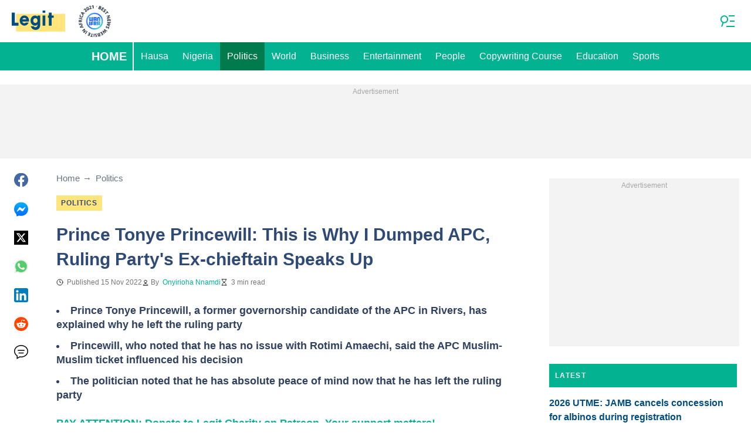

--- FILE ---
content_type: text/html; charset=UTF-8
request_url: https://www.legit.ng/politics/1504094-i-problem-amaechi-muslim-muslim-ticket-tonye-princewill-explains/
body_size: 31596
content:
<!DOCTYPE html>
<html lang="en" prefix="og: https://ogp.me/ns#">

<head lang="en">
    <title>Prince Tonye Princewill: This is Why I Dumped APC, Ruling Party&#039;s Ex-chieftain Speaks Up - Legit.ng</title>
        <meta name="csrf-param" content="_csrf">
<meta name="csrf-token" content="l6-G7AUwU8dL77yCePoYADlsozn2L2KTFEtM9Gdy6B7A7eSuYwNjgxmV5tIMlSxHQT7aTINHMeElKgPNF0WGZw==">
    <meta name="robots" content="index, follow, max-snippet:-1, max-video-preview:-1, max-image-preview:large">
<meta property="og:title" content="&quot;APC Muslim-Muslim ticket made me dump ruling party&quot; - Tonye Princewill">
<meta property="og:type" content="article">
<meta property="og:updated_time" content="2022-11-15T16:12:20+01:00">
<meta name="author" content="Onyirioha Nnamdi">
<meta name="twitter:image" content="https://cdn.legit.ng/images/1200x675/a661d5599d27ac81.jpeg?v=1">
<meta name="twitter:image:alt" content="Tony">
<meta property="og:image" content="https://cdn.legit.ng/images/1200x675/a661d5599d27ac81.jpeg?v=1">
<meta property="og:image:alt" content="Tony">
<meta property="og:image:width" content="1200">
<meta property="og:image:height" content="675">
<meta name="twitter:title" content="Prince Tonye Princewill: This is why I dumped APC - Ruling party&#039;s ex-chieftain speaks up">
<meta itemprop="datePublished" content="2022-11-15T16:12:20+01:00">
<meta itemprop="dateModified" content="2022-11-15T16:12:20+01:00">
<meta itemprop="thumbnailUrl" content="https://cdn.legit.ng/images/1200x675/a661d5599d27ac81.jpeg?v=1">
<meta itemprop="url" content="https://www.legit.ng/politics/1504094-i-problem-amaechi-muslim-muslim-ticket-tonye-princewill-explains/">
<meta itemprop="name" content="Prince Tonye Princewill: This is Why I Dumped APC, Ruling Party&#039;s Ex-chieftain Speaks Up - Legit.ng">
<meta itemprop="author" content="Onyirioha Nnamdi">
<meta property="article:published_time" content="2022-11-15T16:12:20+01:00">
<meta property="article:modified_time" content="2022-11-15T16:12:20+01:00">
<meta property="article:publisher" content="https://www.facebook.com/legitngnews">
<meta property="article:author" content="https://www.facebook.com/legitngnews">
<meta property="article:section" content="Legit Nigeria News">
<meta property="article:tag" content="APC">
<meta property="article:tag" content="Rotimi Amaechi">
<meta property="article:tag" content="Rivers State">
<meta name="news_keywords" content="APC, Rotimi Amaechi, Rivers State">
<meta name="description" content="Prince Tonye Princewill, an ally of Rotimi Amaechi, has said that he defected from the ruling All Progressives Congress (APC) due to its Muslim-Muslim ticket.">
<meta name="twitter:description" content="Prince Tonye Princewill, an ally of Rotimi Amaechi, has said that he defected from the ruling All Progressives Congress (APC) due to its Muslim-Muslim ticket.">
<meta property="og:description" content="Prince Tonye Princewill, an ally of Rotimi Amaechi, has said that he defected from the ruling All Progressives Congress (APC) due to its Muslim-Muslim ticket.">
<meta charset="UTF-8">
<meta property="fb:app_id" content="377376682297498">
<meta property="twitter:account_id" content="4503599628896561">
<meta property="og:site_name" content="Legit.ng - Nigeria news.">
<meta property="twitter:site" content="@legitngnews">
<meta name="format-detection" content="telephone=no">
<meta name="viewport" content="width=device-width,minimum-scale=1,initial-scale=1">
<meta name="twitter:card" content="summary_large_image">
<meta name="wmail-verification" content="51f5b75db13a16bd">
<meta name="msvalidate.01" content="C56BC6092649D53DD5847F9E38CC8965">
<meta name="theme-color" content="#229570">
<meta name="msapplication-TileColor" content="#da532c">
<meta http-equiv="X-UA-Compatible" content="IE=edge">
<meta property="og:locale" content="en_US">
<meta property="og:url" content="https://www.legit.ng/politics/1504094-i-problem-amaechi-muslim-muslim-ticket-tonye-princewill-explains/">
<link href="https://www.legit.ng/politics/1504094-i-problem-amaechi-muslim-muslim-ticket-tonye-princewill-explains/" rel="canonical">
<link href="https://cdn.legit.ng/images/1200x675/a661d5599d27ac81.jpeg?v=1" rel="image_src">
<link href="https://cdn.legit.ng" rel="preconnect">
<link href="/legit/img/safari-pinned-tab.svg" rel="mask-icon">
<link href="https://cdn.legit.ng/legit/img/apple-touch-icon.png" rel="apple-touch-icon" sizes="180x180">
<link href="https://cdn.legit.ng/legit/img/apple-touch-icon.png" rel="apple-touch-icon" sizes="120x120">
<link href="https://cdn.legit.ng/legit/img/apple-touch-icon.png" rel="apple-touch-icon" sizes="167x167">
<link href="https://cdn.legit.ng/legit/img/apple-touch-icon.png" rel="apple-touch-icon" sizes="152x152">
<link href="https://cdn.legit.ng/legit/img/apple-touch-icon-precomposed.png" rel="apple-touch-icon-precomposed" sizes="180x180">
<link href="https://cdn.legit.ng/legit/img/apple-touch-icon-precomposed.png" rel="apple-touch-icon-precomposed" sizes="120x120">
<link href="https://cdn.legit.ng/legit/img/apple-touch-icon-precomposed.png" rel="apple-touch-icon-precomposed" sizes="167x167">
<link href="https://cdn.legit.ng/legit/img/apple-touch-icon-precomposed.png" rel="apple-touch-icon-precomposed" sizes="152x152">
<link type="image/png" href="https://cdn.legit.ng/legit/img/favicon-16x16.png" rel="icon" sizes="16x16">
<link type="image/png" href="https://cdn.legit.ng/legit/img/favicon-32x32.png" rel="icon" sizes="32x32">
<link href="/legit/manifest.json" rel="manifest">
<style data-href="css/critical-post.css">.social-sharing{-ms-flex-align:center;align-items:center;display:-ms-flexbox;display:flex}.social-sharing__item{color:currentColor;min-width:max-content;text-decoration:none}.social-sharing__item svg{vertical-align:middle}.social-sharing__item:not(:last-child){margin-right:1.5rem}.social-sharing__comments-count{display:inline-block;height:24px;line-height:24px;text-align:center;vertical-align:middle;width:24px}.social-sharing--vertical{-ms-flex-direction:column;flex-direction:column}.social-sharing--vertical .social-sharing__comments-count{display:block}.social-sharing--vertical .social-sharing__item:not(:last-child){margin-bottom:1.5rem;margin-right:0}.c-breadcrumbs{color:#6b727e;font-size:15px;line-height:1.3}.c-breadcrumbs__item{color:inherit;text-decoration:none}.c-breadcrumbs__item:not(:last-child){margin-right:23px;position:relative}.c-breadcrumbs__item:not(:last-child):after{content:"\2192";margin-left:5px;position:absolute}.c-article-column-headline{background-color:#02b290;color:#fff;font-size:12px;font-weight:700;letter-spacing:1.3px;line-height:40px;padding:0 10px;text-transform:uppercase}.c-article-card-highlighted{background-color:#004d82;color:#fff;padding-bottom:20px;position:relative}.c-article-card-highlighted__image{display:block;margin-bottom:10px;width:100%}.c-article-card-highlighted__headline{color:currentColor;display:block;font-size:inherit;font-weight:700;-ms-hyphens:auto;hyphens:auto;text-decoration:none}@media screen and (min-width:610px){.c-article-card-highlighted__headline{-webkit-box-orient:vertical;-webkit-line-clamp:2;display:-webkit-box;overflow:hidden}@supports not(display:-webkit-box){.c-article-card-highlighted__headline{height:3rem}}}.c-article-card-highlighted__headline:before{bottom:0;content:"";left:0;position:absolute;right:0;top:0;z-index:1}.c-article-card-highlighted__headline{color:#fff;font-size:15px;margin:0 20px 10px}.c-article-card-highlighted__headline:hover{text-decoration:underline}.c-main-headline{color:#2f4b75;font-size:1.777rem;font-weight:800;-ms-hyphens:auto;hyphens:auto;line-height:2.625rem;margin-bottom:.375rem}@media (min-width:1024px){.c-main-headline{font-size:30px}}.c-label-item{background-color:#ffe57b;color:#2f4b75;display:inline-block;font-size:.75rem;font-weight:700;letter-spacing:1px;line-height:1.125rem;max-width:100%;overflow:hidden;padding:4px 8px;text-decoration:none;text-overflow:ellipsis;text-transform:uppercase;vertical-align:middle;white-space:nowrap}.c-label-item:hover{opacity:.7}.c-label-headline{-ms-flex-line-pack:center;align-content:center;color:#757575;font-size:.875rem;font-weight:700;letter-spacing:1.5px;line-height:1.5rem;padding-right:10px;text-transform:uppercase}.c-label-container{-ms-flex-pack:space-evenly;border-bottom:2px solid #02b290;display:-ms-flexbox;display:flex;-ms-flex-flow:wrap;flex-flow:wrap;gap:10px;justify-content:space-evenly;margin:0 auto;padding-bottom:14px;width:fit-content}.article-image{position:relative}.article-image__caption{color:#757575;font-size:1.1375rem;line-height:1.95rem;padding-left:.75rem;padding-right:.75rem}@media screen and (min-width:1024px){.article-image__caption{font-size:.875rem;line-height:1.5rem;padding:0}}.article-image__wrapper{background-color:#eee;display:block;padding-bottom:56.25%;position:relative}.article-image img{height:auto;left:50%;max-height:100%;max-width:720px;position:absolute;top:50%;translate:-50% -50%;width:auto}.article-image button{background-color:#fff;border:1px solid #ccc;border-radius:2px;cursor:pointer;padding:.375rem;position:absolute;right:5px;top:5px}.article-image svg{display:block;height:1.5rem;width:1.5rem}.post{padding-bottom:1.5rem;padding-top:1.5rem}@media screen and (min-width:1024px){.post{-ms-flex-pack:center;display:-ms-flexbox;display:flex;justify-content:center;padding-left:1.5rem;padding-right:1.5rem}}.post+.post{border-top:1px solid #02b290}@media (max-width:1023px){.post__share-container{display:none}}.post__sidebar{margin-left:.75rem;margin-right:.75rem}@media screen and (min-width:1024px){.post__sidebar{margin-left:0;margin-right:0;width:320px}}.post__share{margin-bottom:.75rem}.post__share--bottom{margin-left:.75rem;margin-right:.75rem}.post__share--sticky{margin-bottom:0;position:sticky;top:150px}.post__main{margin:0 auto;max-width:50rem;min-width:0;overflow:hidden}@media screen and (min-width:1024px){.post__main{margin-left:3rem;margin-right:3rem;width:calc(100% - 344px - 6rem)}}.post__sponsor-banner{margin-bottom:1.5rem}.post__audio-player{background-color:#f3f3f3;border-radius:25px;height:48px;margin-top:.75rem}.post__content{color:#304060;font-size:1.4625rem;-ms-hyphens:auto;hyphens:auto;line-height:1.95rem}.post__content>:not(:first-child){margin-top:1.5rem}.post__content>.call_to_action,.post__content>blockquote,.post__content>h2,.post__content>h3,.post__content>h4,.post__content>p{margin-left:.75rem;margin-right:.75rem}@media screen and (min-width:1024px){.post__content>.call_to_action,.post__content>blockquote,.post__content>h2,.post__content>h3,.post__content>h4,.post__content>p{margin-left:0;margin-right:0}}.post__content .embed-container{height:0;overflow:hidden;padding-bottom:56.25%;position:relative;width:100%}.post__content .embed-container>iframe{height:100%;left:0;position:absolute;top:0;width:100%}.post__content>h2{font-size:1.5rem;margin-top:1.5rem!important}.post__content>h3{font-size:1.333rem;margin-top:3rem!important}.post__content>h4{font-size:1.125rem}.post__content>blockquote,.post__content iframe,.post__content video{max-width:100%}.post__content .align-justify a,.post__content .align-left a,.post__content li a{background:transparent;box-shadow:3px 0 0 transparent,-3px 0 0 transparent;color:#02b290;font-weight:700;text-decoration:underline}.post__content .align-justify a:hover,.post__content .align-left a:hover,.post__content li a:hover{text-decoration:none}.post__content>blockquote{border-left:5px solid #d8d8d8;font-style:italic;padding-left:.75rem}@media screen and (min-width:1024px){.post__content>blockquote{padding-left:1.5rem}}.post__content>img{display:block;filter:brightness(.95);height:auto;margin:0 auto}.post__content>ol,.post__content>ul{list-style-position:inside;margin-bottom:0;padding-left:.75rem;padding-right:.75rem}@media screen and (min-width:1024px){.post__content>ol,.post__content>ul{padding-left:0;padding-right:0}}.post__content>ol li,.post__content>ul li{margin-bottom:.75rem}.post__content>.call_to_action{font-size:1.2375rem;line-height:1.65rem}@media screen and (min-width:1024px){.post__content,.post__content>.call_to_action{font-size:1.125rem;line-height:1.5rem}}.post__header{margin-bottom:1.5rem;margin-left:.75rem;margin-right:.75rem}@media screen and (min-width:1024px){.post__header{margin-left:0;margin-right:0}}.post__reduced-item{margin-left:.75rem;margin-right:.75rem}@media screen and (min-width:1024px){.post__reduced-item{margin-left:0;margin-right:0}}.post__embedded{-ms-flex-align:center;-ms-flex-pack:center;align-items:center;display:-ms-flexbox!important;display:flex!important;justify-content:center;margin-left:.75rem;margin-right:.75rem;max-width:45rem;overflow:hidden}@media screen and (min-width:610px){.post__embedded{margin-left:auto;margin-right:auto}}.post__embedded iframe{min-width:0!important;width:100%!important}.post__embedded .fb_iframe_widget,.post__embedded .fb_iframe_widget>span{display:-ms-flexbox!important;display:flex!important;margin:auto}.post__embedded--twitter{min-height:450px}.post__embedded--instagram{min-height:1000px}@media screen and (min-width:1024px){.post__embedded--instagram{min-height:1200px}}.post__embedded .fb-post{-ms-flex-positive:1;flex-grow:1;min-height:450px}@media (max-width:610px){.post__embedded .fb-post span{width:100%!important}}.post__embedded .fb-video{min-height:250px}@media screen and (min-width:610px){.post__embedded .fb-video{min-height:400px}}.post__embedded .fb-page{min-height:150px}.post__info{color:#757575}.post__update-info{-ms-flex-pack:justify;display:-ms-flexbox;display:flex;justify-content:space-between;margin-bottom:1.5rem;margin-top:1.5rem;padding-left:.75rem;padding-right:.75rem;padding-top:1.5rem;position:relative}.post__update-info:before{background-color:#d8d8d8;content:"";height:1px;left:0;position:absolute;right:0;top:0}@media screen and (min-width:1024px){.post__update-info{padding-left:0;padding-right:0}}.post .gtm-container-article:not(:empty){padding-bottom:1.5rem}.post__table{border-collapse:collapse;margin:1rem .75rem;width:calc(100% - 1.5rem)}.post__table tr td{word-break:break-word}.post__table td{border:1px solid rgba(0,0,0,.2);padding:6px;text-align:center}.post__table td .align-left{text-align:left}.post__table td .align-center{text-align:center}.post__table td .align-right{text-align:right}.post__table td ol,.post__table td ul{text-align:left}.post__table span{display:block}.post__writers{margin-bottom:1rem;margin-top:1rem}.post__writers-wrapper{display:grid;gap:1.125rem;grid-template-columns:repeat(auto-fit,minmax(320px,1fr));margin-top:.75rem}.post__comments{margin-bottom:2rem;margin-left:.75rem;margin-right:.75rem;max-height:700px;overflow-y:auto;scroll-margin-top:9rem}.c-article__ytsubscribe{-ms-flex-align:center;align-items:center;display:none;padding:0 20px}@media screen and (min-width:610px){.c-article__ytsubscribe{padding:0}}.c-article__ytsubscribe--show{display:-ms-flexbox;display:flex}.c-article__ytsubscribe__text{padding-left:10px}.l-labels{margin:20px 0}.l-labels--extend{display:-ms-flexbox;display:flex;-ms-flex-direction:column;flex-direction:column;gap:.9375rem}@media screen and (min-width:610px){.l-labels--extend{-ms-flex-direction:row;flex-direction:row;gap:unset}}.l-labels--gap{display:-ms-flexbox;display:flex;-ms-flex-wrap:wrap;flex-wrap:wrap;gap:10px}.l-article-column{margin-bottom:20px}.l-article-column__button{margin-top:.9375rem}@media screen and (min-width:570px) and (max-width:1020px){.l-highlighted-sidebar-adv{-ms-flex-pack:center;display:-ms-flexbox;display:flex;-ms-flex-direction:row-reverse;flex-direction:row-reverse;-ms-flex-wrap:wrap;flex-wrap:wrap;justify-content:center;margin-top:30px}}.l-highlighted-sidebar-adv>*+*{margin-top:.75rem}.l-highlighted-sidebar-adv__adv{-ms-flex-negative:0;flex-shrink:0;margin-bottom:20px}@media screen and (min-width:1021px){.l-highlighted-sidebar-adv__adv{margin-top:10px}}.l-highlighted-sidebar-adv__article{margin-top:30px}.l-highlighted-sidebar-adv__desktop-only{display:none}@media screen and (min-width:1021px){.l-highlighted-sidebar-adv__desktop-only{display:block}}
</style>
<style data-href="css/critical.css">/*! normalize.css v8.0.1 | MIT License | github.com/necolas/normalize.css */html{-webkit-text-size-adjust:100%;font-size:87.5%;line-height:1.5}main{display:block}h1{font-size:2em;margin:.67em 0}hr{box-sizing:content-box;height:0;overflow:visible}pre{font-family:monospace;font-size:1em}a{background-color:transparent}abbr[title]{border-bottom:none;text-decoration:underline;-webkit-text-decoration:underline dotted;text-decoration:underline dotted}b,strong{font-weight:bolder}code,kbd,samp{font-family:monospace;font-size:1em}small{font-size:80%}sub,sup{font-size:75%;line-height:0;position:relative;vertical-align:baseline}sub{bottom:-.25em}sup{top:-.5em}img{border-style:none}button,input,optgroup,select,textarea{font-family:inherit;font-size:100%;line-height:1.15;margin:0}button,input{overflow:visible}button,select{text-transform:none}[type=button],[type=reset],[type=submit],button{-webkit-appearance:button}[type=button]::-moz-focus-inner,[type=reset]::-moz-focus-inner,[type=submit]::-moz-focus-inner,button::-moz-focus-inner{border-style:none;padding:0}[type=button]:-moz-focusring,[type=reset]:-moz-focusring,[type=submit]:-moz-focusring,button:-moz-focusring{outline:1px dotted ButtonText}fieldset{padding:.35em .75em .625em}legend{box-sizing:border-box;color:inherit;display:table;max-width:100%;padding:0;white-space:normal}progress{vertical-align:baseline}textarea{overflow:auto}[type=checkbox],[type=radio]{box-sizing:border-box;padding:0}[type=number]::-webkit-inner-spin-button,[type=number]::-webkit-outer-spin-button{height:auto}[type=search]{-webkit-appearance:textfield;outline-offset:-2px}[type=search]::-webkit-search-decoration{-webkit-appearance:none}::-webkit-file-upload-button{-webkit-appearance:button;font:inherit}details{display:block}summary{display:list-item}[hidden],template{display:none}article,body,div,fieldset,figure,footer,h1,h2,h3,h4,header,html,iframe,img,p,section,video{border:0;margin:0;padding:0}body{font-family:Open Sans,Arial,sans-serif;font-size:1rem;line-height:1.5}*{box-sizing:border-box}@media (min-width:800px){html{font-size:100%}}.visually-hidden{clip:rect(0 0 0 0);height:1px;position:absolute;width:1px}.c-header{border-bottom:1px solid #02b290}@media screen and (min-width:1024px){.c-header{border:none}}.c-header:after{background-color:#fff;bottom:0;content:"";left:0;position:absolute;right:0;top:0;z-index:-1}.c-header{transform:translateY(0);transition:transform .3s;will-change:transform}@media screen and (min-width:1024px){.c-header--border{border-bottom:1px solid #02b290}}.js-header--small-mode{border-bottom:1px solid #02b290}@keyframes hideshow{0%{opacity:1}10%{opacity:.95}50%{opacity:.9}90%{r:3;opacity:.1}to{opacity:1}}.c-header-subscribe{position:relative}.c-header-subscribe__click-container{-ms-flex-align:center;align-items:center;cursor:pointer;display:-ms-flexbox;display:flex;-ms-flex-wrap:nowrap;flex-wrap:nowrap;height:100%;padding:0 20px}@media screen and (min-width:1024px){.c-header-subscribe__click-container{padding:0 1.125rem}}.c-header-subscribe__click-container svg .circle-big{fill:#02b290}.c-header-subscribe__click-container svg .mail{fill:#fff}.c-header-subscribe__click-container--active{background-color:#02b290;color:#fff}.c-header-subscribe__click-container--active svg .circle-big{fill:#fff}.c-header-subscribe__click-container--active svg .mail{fill:#02b290}.c-header-subscribe__click-container--active .c-header-subscribe__headline,.c-header-subscribe__click-container--active .c-header-subscribe__text{color:#fff}.c-header-subscribe__icon{margin-right:15px}.c-header-subscribe__icon .circle-blink{fill:red;animation:hideshow 2s ease-in-out infinite}.c-header-subscribe__icon svg{display:block}.c-header-subscribe__headline{color:#02b290;display:block;font-size:14px;font-weight:700;letter-spacing:.5px;line-height:1.4;text-transform:uppercase}.c-header-subscribe__text{color:#3b685f;display:block;font-size:12px;line-height:1.25}.c-header-subscribe__form-container{background-color:#02b290;color:#fff;display:none;font-size:14px;left:0;line-height:1.4;padding:0 20px;position:absolute;top:100%;width:100%;z-index:1}@media screen and (min-width:1024px){.c-header-subscribe__form-container{padding:0 1.125rem}}.c-header-subscribe__form-container--show{display:block}.c-header-subscribe__form-text{border-top:1px solid #fff;display:block;padding:30px 0 20px}.c-header-subscribe__input,.c-header-subscribe__submit{height:40px;width:100%}.c-header-subscribe__input{background-color:transparent;border:2px solid #fff;color:inherit;font-size:inherit;padding:0 10px}.c-header-subscribe__input:-ms-input-placeholder{color:#fff}.c-header-subscribe__input::placeholder{color:#fff}.c-header-subscribe__input.error{border-color:#ffe57b}.c-header-subscribe__submit{background-color:#ffe57b;border:none;color:#2f4b75;cursor:pointer;font-weight:700;letter-spacing:.5px;margin:20px 0 30px;position:relative;text-align:center;text-transform:uppercase}.c-header-subscribe__submit svg{position:absolute;right:10px;top:50%;transform:translateY(-50%)}.c-header-subscribe__submit path{fill:#2f4b75}.c-header-subscribe__submit:disabled{opacity:.5}.c-header-subscribe__recaptcha-text{color:#fff;font-size:8px;line-height:.75rem;margin-bottom:.75rem}.c-header-subscribe__recaptcha-text a{color:#fff;text-decoration:underline}.c-header-menu{background-color:#02b290;color:#fff}.c-header-menu--desktop{display:none}@media screen and (min-width:1024px){.c-header-menu--desktop{display:-ms-flexbox;display:flex}}.c-header-menu--open,.c-header-menu__nav{display:-ms-flexbox;display:flex}.c-header-menu__nav{-ms-flex-align:center;align-items:center}.c-header-menu__link{background-color:#02b290;box-shadow:0 -1px 0 rgba(0,0,0,.2);color:inherit;font-size:1.5rem;font-weight:700;line-height:1.5rem;padding:1.5rem .75rem;text-decoration:none}.c-header-menu__link:last-child{box-shadow:0 1px 0 rgba(0,0,0,.2),0 -1px 0 rgba(0,0,0,.2)}.c-header-menu__link:first-child{box-shadow:0 1px 0 #fff;font-size:2rem;position:relative;text-transform:uppercase;z-index:1}@media screen and (min-width:1024px){.c-header-menu__link{font-size:1rem;font-weight:400;padding:.75rem;text-transform:none}.c-header-menu__link:not(.hack){box-shadow:none}.c-header-menu__link:first-child{font-size:1.25rem;font-weight:700}.c-header-menu__link:first-child:after{background-color:#fff;bottom:0;content:"";position:absolute;right:0;top:0;width:2px}}.c-header-menu__link--active,.c-header-menu__link:hover{background-color:#017a4d;color:#fff}.js-header--small-mode .c-header-menu{display:none}.js-header--small-mode .c-header-menu--open{display:-ms-flexbox;display:flex}.c-header-logo>img{display:block;height:36px;max-width:100%}.c-adv{-ms-flex-align:center;-ms-flex-pack:center;align-items:center;background-color:#f3f3f3;display:-ms-flexbox;display:flex;justify-content:center;min-width:0;overflow:hidden;padding:1.5rem .75rem .75rem;position:relative}.c-adv:before{color:#a7a7a7;content:"Advertisement";font-size:.75rem;font-weight:300;left:0;line-height:1.5rem;position:absolute;right:0;text-align:center;top:0;z-index:0}@media screen and (min-width:1024px){.c-adv--leaderboard{margin-top:1.5rem}.c-adv--sticky{position:sticky;top:9rem}}.c-adv--grow{-ms-flex-positive:1;flex-grow:1}.c-adv--size-rectangle-row{min-height:calc(250px + 2.25rem);min-width:calc(300px + 1.5rem)}@media screen and (min-width:1024px){.c-adv--size-rectangle-row{min-height:calc(90px + 2.25rem)}}.c-adv--size-rectangle{min-height:calc(250px + 2.25rem);min-width:calc(300px + 1.5rem)}.c-adv--size-narrow{min-height:calc(90px + 2.25rem);min-width:calc(300px + 1.5rem)}@media screen and (min-width:1024px){.c-adv--size-narrow{min-width:728px}}.c-adv--size-narrow-no-padding{min-height:90px}.c-adv--size-narrow-no-padding-mobile{min-height:50px}.c-adv--video-placeholder{aspect-ratio:16/12;display:-ms-flexbox;display:flex;overflow:visible;padding:0;z-index:999}.c-adv--video-placeholder:before{content:none}@media screen and (min-width:1024px){.c-adv--video-placeholder{aspect-ratio:16/8.5}}.c-adv--interscroller{-ms-flex-align:start;align-items:start;min-height:calc(100% - 4.5rem);position:fixed;top:0;transform:translateZ(0) translateY(9rem);transition:transform .3s;width:100%}.header-collapsed .c-adv--interscroller{transform:translateZ(0) translateY(4.5rem)}.c-adv>div{position:relative;z-index:13}.c-adv--hidden{display:none}.c-adv--without-placeholder{display:block}.c-adv--without-placeholder:before{content:none}.c-adv--with-margin{margin-bottom:1.5rem}.c-adv-related-search{min-height:220px}.c-adv-branding__content{background-color:#fff;position:relative;width:100%;z-index:1}.c-adv-branding__top{text-align:center}.c-adv-branding__link{height:100%;left:0;position:absolute;top:0;width:100%}.c-adv-branding__aside-left,.c-adv-branding__aside-right{display:none}@media (min-width:800px){.c-adv-branding__aside-right{display:block;position:relative}.c-adv-branding__img-aside{left:0;position:absolute;top:0;transition:top .5s ease-in;width:100%}}@media (min-width:1200px){.c-adv-branding__aside-left{display:block;position:relative}}.c-adv-branding__img-top{display:block;margin:auto;max-width:100%}.c-article-card{padding-bottom:.9375rem;padding-top:.9375rem;position:relative}.c-article-card:not(:last-of-type){border-bottom:1px solid #d8d8d8}.c-article-card--type-with-image{padding-top:0}.c-article-card__image{display:block;margin-bottom:10px;width:100%}.c-article-card__headline{color:currentColor;display:block;font-size:inherit;font-weight:700;-ms-hyphens:auto;hyphens:auto;text-decoration:none}@media screen and (min-width:610px){.c-article-card__headline{-webkit-box-orient:vertical;-webkit-line-clamp:2;display:-webkit-box;overflow:hidden}@supports not(display:-webkit-box){.c-article-card__headline{height:3rem}}}.c-article-card__headline:before{bottom:0;content:"";left:0;position:absolute;right:0;top:0;z-index:1}.c-article-card__headline{color:#004d82;font-size:1rem;line-height:1.5rem}.c-article-card__headline:hover .c-article-card__headline-hover-inner{background-size:100% 100%;color:var(--article-card-headline-hover-color)}.c-article-card__headline-hover-inner{background-image:linear-gradient(0deg,#ffe57b,#ffe57b 15%,transparent 0,transparent);background-repeat:no-repeat;background-size:0 100%;-ms-hyphens:auto;hyphens:auto;transition:background-size .2s;width:100%}.c-article-card__info{color:#757575;margin-top:.75rem}.article-card-info{color:#757575;-ms-flex-direction:row;flex-direction:row;font-size:.75rem;gap:.5625rem;line-height:1rem;margin-top:.5625rem}.article-card-info,.article-card-info__footer{display:-ms-flexbox;display:flex;-ms-flex-wrap:wrap;flex-wrap:wrap}.article-card-info__footer{grid-gap:.5625rem .9375rem}.article-card-info__time{-ms-flex-align:center;align-items:center;display:-ms-flexbox;display:flex}.article-card-info__time--clock:before{background-image:url("data:image/svg+xml;charset=utf-8,%3Csvg width='13' height='12' fill='none' xmlns='http://www.w3.org/2000/svg'%3E%3Cpath d='M6.5 3v3l2 1m3-1a5 5 0 1 1-10 0 5 5 0 0 1 10 0Z' stroke='currentColor' stroke-linecap='square' stroke-linejoin='round'/%3E%3C/svg%3E");background-position:50%;background-repeat:no-repeat;content:"";display:block;filter:brightness(0) saturate(100%) invert(14%) sepia(0) saturate(2193%) hue-rotate(82deg) brightness(95%) contrast(101%);height:12px;margin-right:.375rem;width:12px}.article-card-info--live{color:#db0000}.article-card-info--live:before{background-image:url("data:image/svg+xml;charset=utf-8,%3Csvg width='11' height='11' xmlns='http://www.w3.org/2000/svg'%3E%3Cg color='red' fill='none' fill-rule='evenodd'%3E%3Ccircle cx='5.5' cy='5.5' r='5' stroke='currentColor'/%3E%3Crect x='5' y='2' width='1' height='4' rx='.5' fill='currentColor'/%3E%3Crect x='10' y='5' width='1' height='1' rx='.5' fill='currentColor'/%3E%3Crect transform='rotate(90 6.5 5.5)' x='6' y='4' width='1' height='3' rx='.5' fill='currentColor'/%3E%3C/g%3E%3C/svg%3E");filter:unset}.article-card-info__author{-ms-flex-align:center;align-items:center;display:-ms-flexbox;display:flex}.article-card-info__author:before{background-image:url("data:image/svg+xml;charset=utf-8,%3Csvg width='12' height='12' fill='none' xmlns='http://www.w3.org/2000/svg'%3E%3Cpath d='M6 7.5a4.87 4.87 0 0 0-3.892 1.953c-.193.256-.29.383-.287.556a.557.557 0 0 0 .192.384c.136.107.324.107.7.107h6.573c.377 0 .565 0 .701-.107a.558.558 0 0 0 .191-.384c.004-.173-.093-.3-.286-.556A4.87 4.87 0 0 0 6 7.5ZM6 6a2.25 2.25 0 1 0 0-4.5A2.25 2.25 0 0 0 6 6Z' stroke='%23212121' stroke-linecap='round' stroke-linejoin='round'/%3E%3C/svg%3E");background-position:50%;background-repeat:no-repeat;content:"";display:block;filter:brightness(0) saturate(100%) invert(14%) sepia(0) saturate(2193%) hue-rotate(82deg) brightness(95%) contrast(101%);height:12px;margin-right:.375rem;width:12px}.article-card-info__author--capitalize{text-transform:capitalize}.article-card-info__category{background-color:#fafafa;border:1px solid #f3f3f3;color:#757575;font-size:.75rem;font-weight:400;line-height:1rem;padding:.375rem .5625rem;text-decoration:none;width:fit-content;z-index:2}.article-card-info__category:hover{opacity:.7}.article-card-info--featured{color:#aaa}.article-card-info--featured .article-card-info__author:before,.article-card-info--featured .article-card-info__time--clock:before{filter:brightness(0) saturate(100%) invert(100%) sepia(2%) saturate(464%) hue-rotate(243deg) brightness(109%) contrast(100%)}.article-card-info--featured .article-card-info__category{background-color:#ffe57b;border:none;color:#004d82}.article-card-info--horizontal-simple{margin:.5625rem 0}.article-card-info--highlighted{color:#fff;margin:0 .9375rem}.article-card-info--highlighted .article-card-info__author:before,.article-card-info--highlighted .article-card-info__time--clock:before{filter:brightness(0) saturate(100%) invert(100%) sepia(100%) saturate(2%) hue-rotate(153deg) brightness(104%) contrast(101%)}.article-card-info--highlighted .article-card-info__category{background-color:#ffe57b;border:none;color:#004d82}.article-card-info--top-article{color:#f3f3f3}.article-card-info--top-article .article-card-info__author:before,.article-card-info--top-article .article-card-info__time--clock:before{filter:brightness(0) saturate(100%) invert(100%) sepia(2%) saturate(0) hue-rotate(224deg) brightness(103%) contrast(102%)}.article-card-info--top-article .article-card-info__category{background-color:#ffe57b;border:none;color:#004d82;padding:.1875rem .375rem}.article-card-info--horizontal-simple .article-card-info__category{padding:.1875rem .375rem}.c-article-info{grid-column-gap:.9375rem;-ms-flex-wrap:wrap;flex-wrap:wrap;font-size:.75rem;line-height:1.5rem}.c-article-info,.c-article-info__time{-ms-flex-align:center;align-items:center;display:-ms-flexbox;display:flex}.c-article-info__time--clock:before{background-image:url("data:image/svg+xml;charset=utf-8,%3Csvg width='13' height='12' fill='none' xmlns='http://www.w3.org/2000/svg'%3E%3Cpath d='M6.5 3v3l2 1m3-1a5 5 0 1 1-10 0 5 5 0 0 1 10 0Z' stroke='currentColor' stroke-linecap='square' stroke-linejoin='round'/%3E%3C/svg%3E");background-position:50%;content:"";display:block;filter:brightness(0) saturate(100%) invert(14%) sepia(0) saturate(2193%) hue-rotate(82deg) brightness(95%) contrast(101%);height:12px;margin-right:6px;width:12px}.c-article-info__time--clock-red:before{content:url("data:image/svg+xml;charset=utf-8,%3Csvg width='13' height='12' fill='none' xmlns='http://www.w3.org/2000/svg'%3E%3Cpath d='M6.5 3v3l2 1m3-1a5 5 0 1 1-10 0 5 5 0 0 1 10 0Z' stroke='currentColor' stroke-linecap='square' stroke-linejoin='round'/%3E%3C/svg%3E");filter:brightness(0) saturate(100%) invert(15%) sepia(100%) saturate(7233%) hue-rotate(359deg) brightness(102%) contrast(111%);margin-right:6px}.c-article-info__authors{-ms-flex-align:center;align-items:center;column-gap:6px;-ms-flex-wrap:wrap;flex-wrap:wrap}.c-article-info__authors:before{background-image:url("data:image/svg+xml;charset=utf-8,%3Csvg width='12' height='12' fill='none' xmlns='http://www.w3.org/2000/svg'%3E%3Cpath d='M6 7.5a4.87 4.87 0 0 0-3.892 1.953c-.193.256-.29.383-.287.556a.557.557 0 0 0 .192.384c.136.107.324.107.7.107h6.573c.377 0 .565 0 .701-.107a.558.558 0 0 0 .191-.384c.004-.173-.093-.3-.286-.556A4.87 4.87 0 0 0 6 7.5ZM6 6a2.25 2.25 0 1 0 0-4.5A2.25 2.25 0 0 0 6 6Z' stroke='%23212121' stroke-linecap='round' stroke-linejoin='round'/%3E%3C/svg%3E");content:"";display:inline-block;filter:brightness(0) saturate(100%) invert(14%) sepia(0) saturate(2193%) hue-rotate(82deg) brightness(95%) contrast(101%);height:12px;vertical-align:middle;width:12px}.c-article-info__authors a{color:#02b290;text-decoration:none}.c-article-info__authors a:hover{text-decoration:underline}.c-article-info__authors--capitalize{text-transform:capitalize}.c-article-info__reading-time{-ms-flex-align:center;align-items:center;display:-ms-flexbox;display:flex}.c-article-info__reading-time:before{background-image:url("data:image/svg+xml;charset=utf-8,%3Csvg width='12' height='12' fill='none' xmlns='http://www.w3.org/2000/svg'%3E%3Cpath d='M6 6 3.864 4.22c-.318-.265-.477-.397-.59-.56a1.5 1.5 0 0 1-.222-.473C3 2.996 3 2.79 3 2.376V1m3 5 2.136-1.78c.318-.265.477-.397.59-.56a1.5 1.5 0 0 0 .222-.473C9 2.996 9 2.79 9 2.376V1M6 6 3.864 7.78c-.318.265-.477.397-.59.56a1.5 1.5 0 0 0-.222.473C3 9.004 3 9.21 3 9.624V11m3-5 2.136 1.78c.318.265.477.397.59.56a1.5 1.5 0 0 1 .222.473C9 9.004 9 9.21 9 9.624V11M2 1h8M2 11h8' stroke='%23212121' stroke-linecap='round' stroke-linejoin='round'/%3E%3C/svg%3E");content:"";display:block;filter:brightness(0) saturate(100%) invert(14%) sepia(0) saturate(2193%) hue-rotate(82deg) brightness(95%) contrast(101%);height:12px;margin-right:6px;width:12px}.c-section-headline{box-shadow:inset 0 -11px 0 -1px #fff,inset 0 -12px;color:#02b290;font-size:16px;font-weight:700;letter-spacing:.5px;text-align:center;text-transform:uppercase}.c-section-headline__text{background-color:#fff;color:inherit;padding:0 20px;white-space:nowrap}.c-mask{backdrop-filter:blur(10px);background-color:rgba(0,0,0,.75);display:none;height:100%;left:0;position:fixed;top:0;width:100%;z-index:14}.c-mask--show{display:block}.email-subscription{border:.375rem solid;font-size:1rem;line-height:1.5rem;position:relative;z-index:10}.email-subscription--type-wide{margin-bottom:1.5rem;margin-top:1.5rem}.email-subscription--type-popup{backface-visibility:hidden;left:0;position:absolute;right:0;top:100%;transform:translateY(-100%);transition:transform .16s ease-in;will-change:transform;z-index:-10}.email-subscription--type-no-frame{border:none}.email-subscription--styled{background-color:#02b290;border-color:#00846b;color:#fff}.email-subscription__wrapper{overflow:hidden;position:relative;z-index:2}.email-subscription__container{display:-ms-flexbox;display:flex;transition:transform .2s ease-in-out;will-change:transform}.email-subscription__page{-ms-flex-positive:1;-ms-flex-negative:0;-ms-flex-preferred-size:100%;flex-basis:100%;flex-grow:1;flex-shrink:0;padding:.75rem}.email-subscription__reducer{margin:auto;max-width:30em;position:relative}.email-subscription__reducer--align-center{-ms-flex-pack:center;-ms-flex-direction:column;flex-direction:column;height:100%;justify-content:center}.email-subscription__reducer--align-center,.email-subscription__title{-ms-flex-align:center;align-items:center;display:-ms-flexbox;display:flex}.email-subscription__title{font-size:16px;font-weight:700;margin-top:0}.email-subscription__title--uppercase{text-transform:uppercase}.email-subscription__title--accent{color:#fff;text-align:center}.email-subscription__icon{-ms-flex-negative:0;stroke:#ffe57b;flex-shrink:0}.email-subscription__form{margin-top:.75rem;position:relative}.email-subscription__input{background-color:#fff;border:none;border-radius:2px;color:#6b727e;display:block;font-size:12px;line-height:1.5rem;padding:.375rem 6rem .375rem .375rem;width:100%}.email-subscription__input:focus{outline:none}.email-subscription__input::-webkit-input-placeholder{color:#6b727e;opacity:.47}.email-subscription__input::-moz-placeholder{@extend %placeholder}.email-subscription__input:-ms-input-placeholder{@extend %placeholder}.email-subscription__input:-moz-placeholder{@extend %placeholder}.email-subscription__error-message{color:#ff3131;display:none;font-size:12px;line-height:1.5rem}.email-subscription__input--invalid{box-shadow:inset 0 0 0 1px #ff3131}.email-subscription__input--invalid:focus{box-shadow:inset 0 0 0 1px #ff3131;outline:none}.email-subscription__input--invalid+.email-subscription__error-message{display:block;margin-bottom:-.75rem}.email-subscription__submit{background-color:#ffe57b;background-image:none;border:none;border-radius:2px;color:#004d82;font-size:12px;font-weight:700;line-height:1.5rem;padding:.375rem 1.5rem;position:absolute;right:0;text-transform:uppercase;top:0}.email-subscription__submit:focus{outline:none}.email-subscription__text{font-size:12px;text-align:center}.email-subscription__title .email-subscription__icon{margin-right:.375rem}.email-subscription__icon+.email-subscription__title{margin-top:.75rem}.email-subscription__close{background:none;border:none;padding:0;position:absolute;right:-.75rem;top:0}.email-subscription__close svg{stroke:#fff;display:block}.email-subscription--type-popup .email-subscription__page{padding-left:1.125rem;padding-right:1.125rem}.email-subscription--type-popup .email-subscription__page--form .email-subscription__title{padding-right:1.125rem}.email-subscription--type-narrow .email-subscription__page{padding-left:.9375rem;padding-right:.9375rem}.email-subscription--type-narrow .email-subscription__title{-ms-flex-align:center;align-items:center;display:-ms-flexbox;display:flex;-ms-flex-direction:column;flex-direction:column;font-size:15px;text-align:center}.email-subscription--type-narrow .email-subscription__icon{width:45px}.email-subscription--type-no-frame .email-subscription__page{padding-left:0;padding-right:0}.email-subscription--type-no-frame .email-subscription__submit{background-color:#ffe57b}@media screen and (min-width:1024px){.email-subscription--type-wide{margin-right:20px}.email-subscription--type-narrow{border:none;margin-bottom:1.5rem;margin-top:1.5rem;padding-left:.75rem;padding-right:.75rem}.email-subscription--type-narrow:after{border:.1875rem solid #2c3643;bottom:-.75rem;content:"";left:.75rem;position:absolute;right:.75rem;top:-.75rem;z-index:1}}@media screen and (min-width:704px) and (max-width:1023px),screen and (min-width:1150px){.email-subscription--type-wide{border:none;margin-bottom:3rem;margin-top:3rem;padding-left:1.5rem;padding-right:1.5rem}.email-subscription--type-wide:after{border:.1875rem solid #2c3643;bottom:-1.5rem;content:"";left:1.5rem;position:absolute;right:1.5rem;top:-1.5rem;z-index:1}.email-subscription--type-wide .email-subscription__reducer{-ms-flex-align:center;align-items:center;display:-ms-flexbox;display:flex;height:100%;max-width:unset}.email-subscription--type-wide .email-subscription__page--form .email-subscription__reducer>*{-ms-flex-positive:1;-ms-flex-negative:1;-ms-flex-preferred-size:50%;flex-basis:50%;flex-grow:1;flex-shrink:1;margin-bottom:0;margin-top:0}.email-subscription--type-wide .email-subscription__page--form .email-subscription__title{margin-right:.75rem}.email-subscription--type-wide .email-subscription__page{padding-left:1.5rem;padding-right:1.5rem}.email-subscription--type-wide .email-subscription__submit{padding:.75rem 2.25rem}.email-subscription--type-wide .email-subscription__input{padding-bottom:.75rem;padding-left:.75rem;padding-top:.75rem}.email-subscription--type-wide .email-subscription__icon{height:auto;width:48px}}.thumbnail-picture{position:relative}.thumbnail-picture:before{content:"";display:block;padding-bottom:var(--placeholder-ratio);width:100%}.thumbnail-picture__img{bottom:0;height:100%;left:0;-o-object-fit:cover;object-fit:cover;position:absolute;right:0;top:0;width:100%}.thumbnail-picture__video-label:after{background-image:url("data:image/svg+xml;charset=utf-8,%3Csvg width='33' height='32' fill='none' xmlns='http://www.w3.org/2000/svg'%3E%3Cpath fill='%23fff' d='M.5 0h32v32H.5z'/%3E%3Cpath d='m10.692 7.67 13.568 7.633a.8.8 0 0 1 0 1.394L10.692 24.33a.801.801 0 0 1-1.192-.698V8.368a.8.8 0 0 1 1.192-.698Z' fill='%233A3938'/%3E%3C/svg%3E");bottom:4px;content:"";height:32px;left:4px;position:absolute;width:32px}.c-action-link{box-sizing:border-box;color:#616161;display:-ms-flexbox;display:flex;font-size:12px;padding:15px 20px;position:relative;text-decoration:none}.c-action-link.js-active .c-action-link__border{stroke:#ffe57b;stroke-dasharray:75% 25%;animation:borderMove 1.5s;animation-iteration-count:infinite;animation-timing-function:linear}.c-action-link.js-display-none{display:none}.c-action-link__text-container{margin-right:10px}.c-action-link__headline{color:#02b290;font-size:13px;font-weight:700;letter-spacing:.4px;text-transform:uppercase}.c-action-link__border{fill:none;stroke:#02b290;stroke-width:5px;left:0;position:absolute;top:0;transition:stroke .5s ease-in-out}.c-action-link__icon{-ms-flex-negative:0;flex-shrink:0;margin-left:auto}.c-action-link__icon-border{stroke:#02b290;transition:stroke .5s ease-in-out}.c-action-link__icon-bg{fill:#fff;transition:fill .5s ease-in-out}.c-action-link__icon-arrow{fill:#02b290;transition:fill .5s ease-in-out}.c-action-link--load:hover .c-action-link__border,.c-action-link--load:hover .c-action-link__icon-border{stroke:#ffe57b}.c-action-link--load:hover .c-action-link__icon-bg{fill:#ffe57b}.c-action-link--load:hover .c-action-link__icon-arrow{fill:#fff;animation:bounce 2s;animation-iteration-count:infinite}.c-action-link--move .c-action-link__border{stroke-dasharray:200%,0;stroke-dashoffset:0;transition:stroke-dasharray .6s ease,stroke-dashoffset .6s ease,stroke .6s ease}.c-action-link--move:hover .c-action-link__border{stroke:#ffe57b;stroke-dasharray:90%,40%;stroke-dashoffset:5%}@keyframes bounce{0%,25%,50%,75%,to{transform:translateX(0)}40%{transform:translateX(-5px)}60%{transform:translateX(-3px)}}@keyframes borderMove{0%{stroke-dashoffset:0}to{stroke-dashoffset:100%}}.sponsor-banner{border:5px solid;padding:20px}@media (min-width:360px){.sponsor-banner{display:-ms-flexbox;display:flex}}@media (min-width:768px){.sponsor-banner--type-horizontal{-ms-flex-pack:center;justify-content:center}}.sponsor-banner--type-vertical{margin-right:0;max-width:700px;padding:0;text-align:left}.sponsor-banner--type-static-image{-ms-flex-pack:center;display:-ms-flexbox;display:flex;justify-content:center;padding:20px 10px 10px}.sponsor-banner--type-static-image img{height:auto;width:100%}@media (min-width:768px){.sponsor-banner--type-static-image{padding:10px}}.sponsor-banner__logo{display:block;height:auto;margin-bottom:20px;max-width:80px}@media (min-width:360px){.sponsor-banner__logo{margin-bottom:0;margin-right:20px}}.sponsor-banner__content{-ms-flex-pack:justify;-ms-flex-align:center;align-items:center;display:-ms-flexbox;display:flex;-ms-flex-direction:column;flex-direction:column;justify-content:space-between;text-transform:uppercase}@media (min-width:360px){.sponsor-banner__content{-ms-flex-align:start;align-items:flex-start}}.sponsor-banner__text{font-size:12px;font-weight:700;line-height:1.67;margin:0 0 10px;max-width:450px}.sponsor-banner__text>a{color:currentColor;text-decoration:none}.sponsor-banner__button{-ms-flex-pack:center;-ms-flex-align:center;align-items:center;display:-ms-flexbox;display:flex;font-size:14px;font-weight:700;justify-content:center;letter-spacing:.8px;min-height:40px;padding:0 20px;text-decoration:none;white-space:nowrap}.sponsor-banner__content-image{display:block;height:auto;max-width:180px}.sponsor-banner--type-vertical .sponsor-banner__logo{background-color:currentColor;margin-right:0}.sponsor-banner--type-vertical .sponsor-banner__logo-wrapper{-ms-flex-align:center;align-items:center;background-color:currentColor;display:-ms-flexbox;display:flex}.sponsor-banner--type-vertical .sponsor-banner__content{padding:.75rem;text-transform:none}@media (min-width:1200px){.sponsor-banner--type-horizontal .sponsor-banner__content{-ms-flex-direction:row;flex-direction:row}}.sponsor-banner--type-vertical .sponsor-banner__text{font-size:16px;font-weight:400;line-height:1.5;margin-bottom:0}.sponsor-banner--type-vertical .sponsor-banner__link{text-decoration:underline}.sponsor-banner--type-vertical .sponsor-banner__link:hover{text-decoration:none}.global-menu{background-color:#02b290;box-shadow:0 15px 25px rgba(0,0,0,.19),0 10px 15px rgba(0,0,0,.23);color:#fff;display:none;height:calc(100vh - 4.5rem);height:calc(var(--vh)*100 - 4.5rem);left:0;overflow-y:auto;position:fixed;right:0;top:4.5rem;z-index:99}@media screen and (min-width:1024px){.global-menu{height:auto;max-height:calc(100vh - 4.5rem);max-height:calc(var(--vh)*100 - 4.5rem)}}.global-menu--opened{display:block}.global-menu__container{margin:auto;max-width:1400px}@media screen and (min-width:610px){.global-menu__container{display:grid;grid-template-columns:repeat(auto-fit,minmax(33%,1fr));grid-template-rows:auto 1fr}}@media screen and (min-width:1024px){.global-menu__container{grid-template-columns:repeat(auto-fit,minmax(250px,1fr))}}.global-menu__navigation{display:-ms-flexbox;display:flex;-ms-flex-direction:column;flex-direction:column;grid-column:1/-2}@media screen and (min-width:1024px){.global-menu__navigation{display:none}}.global-menu__main{grid-column:1/-2}.global-menu__sidebar{background-color:rgba(0,0,0,.1);grid-column:-2/-1;grid-row:1/-1}.global-menu__link-list{list-style-type:none;margin:0;padding-left:0}.global-menu__link{color:inherit;display:inline-block;font-size:1rem;line-height:1.5rem;padding:.375rem 0;text-decoration:none;vertical-align:middle}.global-menu__link[href]:hover{text-decoration:underline}.global-menu__group-title{font-size:1.25rem;font-weight:700;line-height:1.5rem;padding:.375rem 0}.global-menu__group-title--global{font-size:1.5rem;margin-bottom:.75rem;margin-top:4.5rem;padding:.75rem}@media screen and (min-width:1024px){.global-menu__group-title--global{display:none}}.global-menu__group{padding:.75rem}@media screen and (min-width:1024px){.global-menu__group{padding:3rem .75rem}}.global-menu__categories{grid-gap:1.5rem;display:grid;grid-template-columns:repeat(auto-fit,minmax(155px,1fr));width:100%}.global-menu-search__form{-ms-flex-align:stretch;align-items:stretch;display:-ms-flexbox;display:flex;gap:12px;grid-column:1/-2;padding:1.5rem .75rem;width:100%}@media screen and (min-width:1024px){.global-menu-search__form{padding:3rem .75rem 0}}.global-menu-search__form .global-menu-search__button{-ms-flex-pack:center;-ms-flex-align:center;align-items:center;background:none;border:2px solid #fff;border-radius:4px;cursor:pointer;display:-ms-flexbox;display:flex;justify-content:center;outline:none;padding:.75rem}.global-menu-search__form .global-menu-search__button svg path{fill:#fff}.global-menu-search__form .global-menu-search__input{border:none;border-radius:4px;font-size:16px;outline:none;padding:.75rem;width:calc(100% - 40px)}.skeleton{animation-duration:2s;animation-iteration-count:infinite;animation-name:skeleton-flash;animation-timing-function:ease-in-out;background-color:#ddd;background-position:50%;background-repeat:no-repeat;background-size:100% 1rem;display:block;font-size:inherit;line-height:inherit;transform:scaleY(.6);transform-origin:0 55%}.skeleton:empty:before{content:"\00a0"}.skeleton--image{transform:none}.skeleton--size-60{width:60%}.skeleton--headline{margin-bottom:10px;transform:scaleY(.8)}.skeleton-articles-horizontal .c-article-card-horizontal__container{-ms-flex:1;flex:1}.skeleton-articles-horizontal.hidden{display:none}@keyframes skeleton-flash{0%{background-color:#eee}50%{background-color:#ddd}to{background-color:#eee}}.table-of-contents{border:2px solid #02b290;margin:1rem 2rem;padding:1rem}.table-of-contents__title{color:#02b290;font-size:1rem;font-weight:600}.table-of-contents__list{margin:.25rem 0;padding-left:.5rem}.table-of-contents__list-wrapper{margin-bottom:.5rem;max-height:4.125rem;overflow:hidden;padding-right:1rem;transition:max-height .2s cubic-bezier(0,.75,.2,1)}.table-of-contents__list--view-more{max-height:2000px;transition:max-height .5s ease-in-out}.table-of-contents__item{color:#304060;list-style-position:inside;list-style-type:disc;overflow:hidden;padding:4px 0;text-overflow:ellipsis;white-space:nowrap}.table-of-contents__list>.table-of-contents__item:last-child{padding:4px 0 0}.table-of-contents__list li a{color:inherit;text-decoration:none}.table-of-contents__btn{background-color:inherit;border:0;color:#02b290;cursor:pointer;font-size:1rem;font-weight:600;line-height:1rem;padding:10px}.table-of-contents__scroll-section{scroll-margin-top:1.5rem}.table-of-contents__footer{-ms-flex-pack:end;display:-ms-flexbox;display:flex;justify-content:flex-end}@media screen and (min-width:610px){.table-of-contents{margin:1rem 6rem}.table-of-contents__list{padding-left:1rem}.table-of-contents__scroll-section{scroll-margin-top:9rem}}.active-live-articles{display:-ms-flexbox;display:flex;gap:1.5rem;margin:.9375rem .9375rem 0;overflow-x:auto}.active-live-articles::-webkit-scrollbar{display:none}.active-live-articles__card{position:relative}.active-live-articles__main{display:-ms-flexbox;display:flex;margin-top:.4875rem}.active-live-articles__headline{-webkit-line-clamp:4;font-size:14px;line-height:19px;margin-bottom:unset;width:190px}.live-article-label{-ms-flex-align:center;align-items:center;background-color:#db0000;border-radius:4px;color:#fff;display:-ms-flexbox;display:flex;font-size:12px;font-weight:700;gap:4px;letter-spacing:1.5px;line-height:14px;padding:4px;text-transform:uppercase;width:fit-content}@media screen and (min-width:610px){.live-article-label{font-size:14px}}.live-article-label__dot{animation:live-pulse 1.7s ease-in-out infinite;background:#fff;border-radius:50%;display:inline-block;height:8px;transform-origin:center;width:8px}@keyframes live-pulse{0%{opacity:1;transform:scale(1)}50%{opacity:.28;transform:scale(.92)}to{opacity:1;transform:scale(1)}}.l-adv--full-width{width:100%}.l-adv--margin-bottom{margin-bottom:20px}.l-adv--size-320x250{min-height:250px;min-width:320px}.l-adv--size-320x290{min-height:290px;min-width:320px}.l-adv--mobile-full-width{left:50%;margin:1rem -50vw;position:relative;right:50%;width:100vw}@media screen and (min-width:570px){.l-adv--mobile-full-width{left:auto;margin-left:0;margin-right:0;position:relative;right:auto;width:100%}}body.header-collapsed .l-header{transform:translateY(-100%)}.l-header{left:0;position:sticky;top:0;width:100%;z-index:14}.l-header__top{-ms-flex-align:center;align-items:center;display:-ms-flexbox;display:flex;gap:1.5rem;height:4.5rem;padding-right:4.5rem;position:relative;transition:height .3s}.l-header__burger{position:absolute;right:0;top:0}.l-header__top-right{-ms-flex-pack:justify;display:none;height:100%;justify-content:space-between;margin-left:auto}@media screen and (min-width:610px){.l-header__top-right{display:-ms-flexbox;display:flex}}.l-header__logo{margin:auto 20px}.l-header__subscribe{display:block;height:100%;margin:0 10px;max-width:380px}.l-main{margin:0 auto;max-width:1400px}.l-main-content{min-height:100%;position:relative}.l-main-content--header-fixed{padding-top:4.5rem}@media screen and (min-width:1500px){.l-main-content__top-padding{min-height:80px}}.l-main-padding{padding:20px}.grecaptcha-badge{visibility:hidden}body.body-fixed{left:0;padding-top:7.5rem;position:fixed;right:0;top:0}body.body-fixed>.l-header{position:fixed}body #onesignal-slidedown-container{z-index:2058594000}.l-adv-row{-ms-flex-pack:center;display:-ms-flexbox;display:flex;-ms-flex-wrap:wrap;flex-wrap:wrap;justify-content:center}.l-adv-row>.c-adv:not(:only-child):not(:last-child){margin-bottom:20px}@media (min-width:500px){.l-adv-row>.c-adv:not(:only-child):not(:last-child){margin-bottom:0;margin-right:20px}}.l-adv-branding{display:-ms-flexbox;display:flex}.l-adv-branding__top{width:100%}.l-mobile-branding{position:relative}.l-mobile-branding__link{height:100%}.l-mobile-branding__link,.l-mobile-branding__top-img{left:0;position:absolute;top:0;width:100%}.l-mobile-branding__right-img{position:absolute;right:0}.l-mobile-branding__close-button{background:hsla(0,0%,100%,.8) url("data:image/svg+xml;charset=utf-8,%3Csvg xmlns='http://www.w3.org/2000/svg' width='20' height='20'%3E%3Cpath fill='%2302B290' fill-rule='evenodd' d='M7.55 10 .507 2.957a1.732 1.732 0 1 1 2.45-2.45L10 7.55 17.043.507a1.732 1.732 0 1 1 2.45 2.45L12.45 10l7.043 7.043a1.732 1.732 0 1 1-2.45 2.45L10 12.45l-7.043 7.043a1.732 1.732 0 1 1-2.45-2.45L7.55 10z'/%3E%3C/svg%3E") 50% no-repeat;border:0;border-radius:50%;height:40px;padding:0;position:fixed;right:20px;top:20px;width:40px}.l-section-headline{margin:20px 0 20px -20px;width:calc(100% + 40px)}@media screen and (min-width:570px){.l-section-headline{margin-left:0;width:100%}}
</style>
<script>window._io_config = window._io_config || {};
window._io_config["0.2.0"] = window._io_config["0.2.0"] || [];
window._io_config["0.2.0"].push({"page_url":"https:\/\/www.legit.ng\/politics\/1504094-i-problem-amaechi-muslim-muslim-ticket-tonye-princewill-explains\/","page_url_canonical":"https:\/\/www.legit.ng\/politics\/1504094-i-problem-amaechi-muslim-muslim-ticket-tonye-princewill-explains\/","page_title":"Prince Tonye Princewill: This is Why I Dumped APC, Ruling Party's Ex-chieftain Speaks Up - Legit.ng","page_type":"article","page_language":"en","tag":["apc","rotimi-amaechi-latest-news","rivers-state-news-today"],"article_type":"article","article_authors":["Onyirioha Nnamdi"],"article_categories":["POLITICS"],"article_subcategories":[],"article_publication_date":"Tue, 15 Nov 2022 16:12:20 +0100"});</script>
    <link href="https://cdn.legit.ng/legit/css/post.4b7b75aa.css" rel="preload" as="style">
<link href="https://cdn.legit.ng/legit/css/post.4b7b75aa.css" rel="stylesheet" media="print" onload="this.media='all'">
<noscript><link rel="stylesheet" href="https://cdn.legit.ng/legit/css/post.4b7b75aa.css"></noscript>

    <link href="https://cdn.legit.ng/legit/css/common.3dba14a7.css" rel="preload" as="style">
<link href="https://cdn.legit.ng/legit/css/common.3dba14a7.css" rel="stylesheet" media="print" onload="this.media='all'">
<noscript><link rel="stylesheet" href="https://cdn.legit.ng/legit/css/common.3dba14a7.css"></noscript>
    
<script>
    window.Site = {
        domain: 'legit.ng',
        fullDomain: 'https://www.legit.ng',
        project: 'legit',
        entity_id: 1504094,
        excluded: [1504094, 1694075, 1694074, 1694073, 1694072, 1694071, 1694050, 1692592, 1692812, 1694063, 1693995, 1694033, 1694059, 1694018],
        slots: [{"name":"in_article","slot":"\/76590364\/legit_intext","code":"div-gpt-ad-1489746201402-0","size":"[320, 100], [320, 50], [300, 250], [728, 90], \"fluid\"","outofpage":0,"frequency":100,"cached":0},{"name":"in_article_2","slot":"\/76590364\/legit_intext_02","code":"div-gpt-ad-1489747094101-0","size":"[300, 250], [320,50], [728, 90], [320,100], \"fluid\"","outofpage":0,"frequency":100,"cached":0},{"name":"in_article_3","slot":"\/76590364\/legit_intext_03","code":"div-gpt-ad-1489747139638-0","size":"[300, 250], [320,50], [728, 90], [320,100], \"fluid\"","outofpage":0,"frequency":100,"cached":0},{"name":"web_article_intext_4","slot":"\/76590364\/legit_web_article_intext_4","code":"div-gpt-ad-1621949315965-0","size":"[300, 250],[320,50],[728, 90], \"fluid\", [320,100]","outofpage":0,"frequency":100,"cached":0},{"name":"web_article_intext_5","slot":"\/76590364\/legit_web_article_intext_5","code":"div-gpt-ad-1621949386289-0","size":"[300, 250],[320,50],[728, 90], \"fluid\", [320,100]","outofpage":0,"frequency":100,"cached":0},{"name":"web_article_infinite_1","slot":"\/76590364\/legit_web_article_infinite_1","code":"div-gpt-ad-1620891094253-0","size":"[320,50],[728, 90], [320,100]","outofpage":0,"frequency":100,"cached":0,"div":"<div id=\"div-gpt-ad-1620891094253-0\" class=\"c-adv c-adv--size-narrow\" data-lazy-ad=\"1\" data-name=\"web_article_infinite_1\" data-slot=\"\/76590364\/legit_web_article_infinite_1\"><\/div>"},{"name":"Sidebar_in_article","slot":"\/76590364\/Sidebar_in_article","code":"div-gpt-ad-1563263969596-0","size":"[300,250],[300,600], [160, 600], [320, 100], [320, 50]","outofpage":0,"frequency":100,"cached":0,"div":"<div id=\"div-gpt-ad-1563263969596-0\" class=\"c-adv l-highlighted-sidebar-adv__adv c-adv--size-rectangle\" data-name=\"Sidebar_in_article\" data-slot=\"\/76590364\/Sidebar_in_article\"><\/div>"},{"name":"sidebar_5","slot":"\/76590364\/legit_sidebar_bottom","code":"div-gpt-ad-1617625290830-0","size":"[300, 250], \"fluid\", [160,600], [300,600]","outofpage":0,"frequency":100,"cached":0,"div":"<div id=\"div-gpt-ad-1617625290830-0\" class=\"c-adv c-adv--sticky l-highlighted-sidebar-adv__adv c-adv--size-rectangle\" data-lazy-ad=\"1\" data-name=\"sidebar_5\" data-slot=\"\/76590364\/legit_sidebar_bottom\"><\/div>"},{"name":"web_article_infinite_1","slot":"\/76590364\/legit_web_article_infinite_1","code":"div-gpt-ad-1620891094253-0","size":"[320,50],[728, 90], [320,100]","outofpage":0,"frequency":100,"cached":0,"div":"<div id=\"div-gpt-ad-1620891094253-0\" class=\"c-adv c-adv--size-narrow\" data-lazy-ad=\"1\" data-name=\"web_article_infinite_1\" data-slot=\"\/76590364\/legit_web_article_infinite_1\"><\/div>"},{"name":"Sidebar_in_article","slot":"\/76590364\/Sidebar_in_article","code":"div-gpt-ad-1563263969596-0","size":"[300,250],[300,600], [160, 600], [320, 100], [320, 50]","outofpage":0,"frequency":100,"cached":0,"div":"<div id=\"div-gpt-ad-1563263969596-0\" class=\"c-adv l-highlighted-sidebar-adv__adv c-adv--size-rectangle\" data-name=\"Sidebar_in_article\" data-slot=\"\/76590364\/Sidebar_in_article\"><\/div>"},{"name":"sidebar_5","slot":"\/76590364\/legit_sidebar_bottom","code":"div-gpt-ad-1617625290830-0","size":"[300, 250], \"fluid\", [160,600], [300,600]","outofpage":0,"frequency":100,"cached":0,"div":"<div id=\"div-gpt-ad-1617625290830-0\" class=\"c-adv c-adv--sticky l-highlighted-sidebar-adv__adv c-adv--size-rectangle\" data-lazy-ad=\"1\" data-name=\"sidebar_5\" data-slot=\"\/76590364\/legit_sidebar_bottom\"><\/div>"},{"name":"big_1","slot":"\/76590364\/legit_01","code":"div-gpt-ad-1489746438358-0","size":"[320, 50], [300, 250], [320, 100], [728, 90], [970,90], [1000,90], \"fluid\"","outofpage":0,"frequency":100,"cached":0},{"name":"Anchor","slot":"\/76590364\/legit_anchor","code":"div-gpt-ad-1540982072119-0","size":"[320,50],[728,90],[970,90],[1000,90]","outofpage":0,"frequency":100,"cached":1},{"name":"Profitbutton","slot":"\/76590364\/legit_nonstandard","code":"div-gpt-ad-1540982818590-0","size":"[1,1]","outofpage":0,"frequency":100,"cached":0},{"name":"web_interstitial","slot":"\/76590364\/legit_web_interstitial","code":"div-gpt-ad-1623245900664-0","size":"[1,1]","outofpage":1,"frequency":100,"cached":0}],
        abTests: {"aditude":"a","homepage":"a"},
        googleAnalytics: {
            advertStatusDimension: 'dimension10',
            articleTypeDimension: 'dimension11'
        },
        targeting: {"section":"www","category":["politics"],"tag":["apc","rotimi-amaechi-latest-news","rivers-state-news-today"],"platform":"desktop","author":["Onyirioha Nnamdi"],"page":"post_view-category","articleID":1504094,"isEvergreen":false},
        adScripts: [
            {src:'https://cdn.legit.ng/legit/js/prebid.d97ea9c1.js', attributes: {async: true}},
            {src:'https://cdn.legit.ng/legit/js/intent-iq-6.1.1.js', attributes: {async: true}, name: 'Intent'},
            {src:'https://securepubads.g.doubleclick.net/tag/js/gpt.js', attributes: {async: true}},
            {src:'https://cdn.legit.ng/legit/js/monetization.44c77c6a.js', attributes: {async: true}},
        ],
        IVT: false,
    };

            window.Site.adSenseConfig = {
            pubId: 'partner-pub-8095939199768966',
            styleId: '9833547360',
            adsafe: 'high',
            resultsPageBaseUrl: 'https://www.legit.ng/search/?sort=relevance',
            resultsPageQueryParam: 'query'
        };
    
            window.Site.prebidUnits = [
            {
                code: 'div-gpt-ad-1540982072119-0', // anchor
                mediaTypes: {banner: {sizes: [[320,50], [728,90], [970,90], [1000,90]]}},
                bids: [
                    {bidder: 'appnexus', params: {placementId: 33991885, member: '16465', publisherId: 2532675}},
                    {bidder: 'unruly', params: {siteId: '247614'}},
                    {bidder: 'openx', params: {delDomain: 'legitmedia-d.openx.net', unit: '561220540'}}, // 1000x90
                    {bidder: 'openx', params: {delDomain: 'legitmedia-d.openx.net', unit: '561220538'}}, // 970x90
                    {bidder: 'openx', params: {delDomain: 'legitmedia-d.openx.net', unit: '561220528'}}, // 320x50
                    {bidder: 'openx', params: {delDomain: 'legitmedia-d.openx.net', unit: '561220543'}}, // 728x90
                    {bidder: 'sovrn', params: {tagid: '1265435'}},
                    {bidder: 'triplelift', params: {inventoryCode: 'legit_anchor_HDX'}},
                    {bidder: 'criteo', params: {networkId: '11025', pubid: '7F98EV'}},
                    {bidder: 'medianet', params: {cid: '8CU1FDX19', crid: '953749482'}},
                    {bidder: 'sharethrough', params: {pkey: 'pyzVFhpcSP37FTEPWiDPbk4t'}},
                    {bidder: 'pubmatic', params: {publisherId: '161689'}},
                    {bidder: 'rubicon', params: {accountId: '24358', siteId: '417294', zoneId: '2356954'}},
                    {bidder: 'minutemedia', params: {org: '01hdknevqs9t', placementId: 'hb_display'}},
                    {bidder: 'rise', params: {org: '653a8131697a4200010b2eb5'}},
                    {bidder: 'smilewanted', params: {zoneId: 'legit.ng_hb_display'}},
                    {bidder: 'eskimi', params: {placementId: 3109}},
                    {bidder: 'gumgum', params: {zone: 'qnrvukio'}},
                    {bidder: 'ix', params: {siteId: '605404'}}
                ]
            }, {
                code: 'div-gpt-ad-1489746201402-0', // intext_1
                mediaTypes: {
                    banner: {sizes: [[300, 250], [320, 50], [320, 100], [728, 90]]},
                    native: {image: {required: true, sizes: [150, 50]}, title: {required: true, len: 80}, body: {required: true}},
                    video: {
                        playerSize: [300, 250],
                        context: 'outstream',
                        api: [2],
                        protocols: [2, 3, 5, 6],
                        minduration: 5,
                        maxduration: 30,
                        mimes: ['video/mp4', 'application/javascript'],
                        placement: 3,
                        plcmt: 4,
                        playbackmethod: 6
                    }
                },
                bids: [
                    {bidder: 'appnexus', params: {placementId: 33991885, member: '16465', publisherId: 2532675}},
                    {bidder: 'unruly', params: {siteId: '247614'}},
                    {bidder: 'openx', params: {delDomain: 'legitmedia-d.openx.net', unit: '561220535'}}, // 320x50
                    {bidder: 'openx', params: {delDomain: 'legitmedia-d.openx.net', unit: '561220537'}}, // 728x90
                    {bidder: 'openx', params: {delDomain: 'legitmedia-d.openx.net', unit: '561220529'}}, // 300x250
                    {bidder: 'openx', params: {delDomain: 'legitmedia-d.openx.net', unit: '561220531'}}, // 320x100
                    {bidder: 'sovrn', params: {tagid: '1265439'}},
                    {bidder: 'triplelift', params: {inventoryCode: 'legit_intext_HDX'}},
                    {bidder: 'triplelift', params: {inventoryCode: 'legit_intext_HDX_300x250'}},
                    {bidder: 'criteo', params: {networkId: '11025', pubid: '7F98EV'}},
                    {bidder: 'medianet', params: {cid: '8CU1FDX19', crid: '953749482'}},
                    {bidder: 'sharethrough', params: {pkey: 'pyzVFhpcSP37FTEPWiDPbk4t'}},
                    {bidder: 'pubmatic', params: {publisherId: '161689'}},
                    {bidder: 'rubicon', params: {accountId: '24358', siteId: '417294', zoneId: '2356960'}},
                    {bidder: 'minutemedia', params: {org: '01hdknevqs9t', placementId: 'hb_display'}},
                    {bidder: 'rise', params: {org: '653a8131697a4200010b2eb5'}},
                    {bidder: 'smilewanted', params: {zoneId: 'legit.ng_hb_display'}},
                    {bidder: 'eskimi', params: {placementId: 3109}},
                    {bidder: 'gumgum', params: {zone: 'qnrvukio', slot: 1293192}},
                    {bidder: 'ix', params: {siteId: '1110750'}}
                ]
            }, {
                code: 'div-gpt-ad-1489746438358-0', // leaderboard
                mediaTypes: {
                    banner: {sizes: [[300,250], [320,50], [320,100], [728,90], [970,90], [1000,90]]},
                    native: {image: {required: true, sizes: [150, 50]}, title: {required: true, len: 80}, body: {required: true}},
                    video: {
                        playerSize: [300, 250],
                        context: 'outstream',
                        api: [2],
                        protocols: [2, 3, 5, 6],
                        minduration: 5,
                        maxduration: 30,
                        mimes: ['video/mp4', 'application/javascript'],
                        placement: 3,
                        plcmt: 4,
                        playbackmethod: 6
                    }
                },
                bids: [
                    {bidder: 'appnexus', params: {placementId: 33991885, member: '16465', publisherId: 2532675}},
                    {bidder: 'unruly', params: {siteId: '247614'}},
                    {bidder: 'openx', params: {delDomain: 'legitmedia-d.openx.net', unit: '561220554'}}, // 1000x90
                    {bidder: 'openx', params: {delDomain: 'legitmedia-d.openx.net', unit: '561220553'}}, // 970x90
                    {bidder: 'openx', params: {delDomain: 'legitmedia-d.openx.net', unit: '561220547'}}, // 320x50
                    {bidder: 'openx', params: {delDomain: 'legitmedia-d.openx.net', unit: '561220544'}}, // 728x90
                    {bidder: 'openx', params: {delDomain: 'legitmedia-d.openx.net', unit: '561220541'}}, // 300x250
                    {bidder: 'openx', params: {delDomain: 'legitmedia-d.openx.net', unit: '561220550'}}, // 320x100
                    {bidder: 'sovrn', params: {tagid: '1265438'}},
                    {bidder: 'triplelift', params: {inventoryCode: 'legit_leaderboard_HDX'}},
                    {bidder: 'triplelift', params: {inventoryCode: 'legit_leaderboard_HDX_300x250'}},
                    {bidder: 'criteo', params: {networkId: '11025', pubid: '7F98EV'}},
                    {bidder: 'medianet', params: {cid: '8CU1FDX19', crid: '953749482'}},
                    {bidder: 'sharethrough', params: {pkey: 'pyzVFhpcSP37FTEPWiDPbk4t'}},
                    {bidder: 'pubmatic', params: {publisherId: '161689'}},
                    {bidder: 'rubicon', params: {accountId: '24358', siteId: '417294', zoneId: '2356958'}},
                    {bidder: 'minutemedia', params: {org: '01hdknevqs9t', placementId: 'hb_display'}},
                    {bidder: 'rise', params: {org: '653a8131697a4200010b2eb5'}},
                    {bidder: 'smilewanted', params: {zoneId: 'legit.ng_hb_display'}},
                    {bidder: 'eskimi', params: {placementId: 3109}},
                    {bidder: 'gumgum', params: {zone: 'qnrvukio', slot: 1293192}},
                    {bidder: 'ix', params: {siteId: '1110750'}}
                ]
            }, {
                code: 'div-gpt-ad-1489746479213-0', // home_rectangle
                mediaTypes: {banner: {sizes: [[300, 250], [320,100]]}},
                bids: [
                    {bidder: 'appnexus', params: {placementId: 33991885, member: '16465', publisherId: 2532675}},
                    {bidder: 'unruly', params: {siteId: '247614'}},
                    {bidder: 'openx', params: {delDomain: 'legitmedia-d.openx.net', unit: '561220560'}}, // 300x250
                    {bidder: 'openx', params: {delDomain: 'legitmedia-d.openx.net', unit: '561220566'}}, // 320x100
                    {bidder: 'sovrn', params: {tagid: '1265441'}},
                    {bidder: 'triplelift', params: {inventoryCode: 'legit_rectangle_homepage_HDX'}},
                    {bidder: 'triplelift', params: {inventoryCode: 'legit_rectangle_homepage_HDX_300x250'}},
                    {bidder: 'criteo', params: {networkId: '11025', pubid: '7F98EV'}},
                    {bidder: 'medianet', params: {cid: '8CU1FDX19', crid: '953749482'}},
                    {bidder: 'sharethrough', params: {pkey: 'pyzVFhpcSP37FTEPWiDPbk4t'}},
                    {bidder: 'pubmatic', params: {publisherId: '161689'}},
                    {bidder: 'rubicon', params: {accountId: '24358', siteId: '417294', zoneId: '2356962'}},
                    {bidder: 'minutemedia', params: {org: '01hdknevqs9t', placementId: 'hb_display'}},
                    {bidder: 'rise', params: {org: '653a8131697a4200010b2eb5'}},
                    {bidder: 'smilewanted', params: {zoneId: 'legit.ng_hb_display'}},
                    {bidder: 'eskimi', params: {placementId: 3109}},
                    {bidder: 'gumgum', params: {zone: 'qnrvukio', slot: 1293192}},
                    {bidder: 'ix', params: {siteId: '605404'}}
                ]
            }, {
                code: 'div-gpt-ad-1540982606368-0', // home_mid
                mediaTypes: {banner: {sizes: [[300,250], [320,50], [728,90], [970,90], [320,100]]}},
                bids: [
                    {bidder: 'appnexus', params: {placementId: 33991885, member: '16465', publisherId: 2532675}},
                    {bidder: 'unruly', params: {siteId: '247614'}},
                    {bidder: 'openx', params: {delDomain: 'legitmedia-d.openx.net', unit: '561220553'}}, // 970x90
                    {bidder: 'openx', params: {delDomain: 'legitmedia-d.openx.net', unit: '561220547'}}, // 320x50
                    {bidder: 'openx', params: {delDomain: 'legitmedia-d.openx.net', unit: '561220544'}}, // 728x90
                    {bidder: 'openx', params: {delDomain: 'legitmedia-d.openx.net', unit: '561220541'}}, // 300x250
                    {bidder: 'openx', params: {delDomain: 'legitmedia-d.openx.net', unit: '561220550'}}, // 320x100
                    {bidder: 'sovrn', params: {tagid: '1265441'}},
                    {bidder: 'criteo', params: {networkId: '11025', pubid: '7F98EV'}},
                    {bidder: 'medianet', params: {cid: '8CU1FDX19', crid: '953749482'}},
                    {bidder: 'pubmatic', params: {publisherId: '161689'}},
                    {bidder: 'minutemedia', params: {org: '01hdknevqs9t', placementId: 'hb_display'}},
                    {bidder: 'sharethrough', params: {pkey: 'pyzVFhpcSP37FTEPWiDPbk4t'}},
                    {bidder: 'rise', params: {org: '653a8131697a4200010b2eb5'}},
                    {bidder: 'smilewanted', params: {zoneId: 'legit.ng_hb_display'}},
                    {bidder: 'eskimi', params: {placementId: 3109}},
                    {bidder: 'gumgum', params: {zone: 'qnrvukio', slot: 1293192}},
                    {bidder: 'ix', params: {siteId: '605404'}}
                ]
            }, {
                code: 'div-gpt-ad-1540982703588-0', // home_bottom_1
                mediaTypes: {banner: {sizes: [[300,250]]}},
                bids: [
                    {bidder: 'appnexus', params: {placementId: 33991885, member: '16465', publisherId: 2532675}},
                    {bidder: 'unruly', params: {siteId: '247614'}},
                    {bidder: 'openx', params: {delDomain: 'legitmedia-d.openx.net', unit: '561220560'}}, // 300x250
                    {bidder: 'sovrn', params: {tagid: '1265441'}},
                    {bidder: 'criteo', params: {networkId: '11025', pubid: '7F98EV'}},
                    {bidder: 'medianet', params: {cid: '8CU1FDX19', crid: '953749482'}},
                    {bidder: 'pubmatic', params: {publisherId: '161689'}},
                    {bidder: 'minutemedia', params: {org: '01hdknevqs9t', placementId: 'hb_display'}},
                    {bidder: 'sharethrough', params: {pkey: 'pyzVFhpcSP37FTEPWiDPbk4t'}},
                    {bidder: 'rise', params: {org: '653a8131697a4200010b2eb5'}},
                    {bidder: 'smilewanted', params: {zoneId: 'legit.ng_hb_display'}},
                    {bidder: 'eskimi', params: {placementId: 3109}},
                    {bidder: 'gumgum', params: {zone: 'qnrvukio', slot: 1293192}},
                    {bidder: 'ix', params: {siteId: '605404'}}
                ]
            }, {
                code: 'div-gpt-ad-1540982723102-0', // home_bottom_2
                mediaTypes: {banner: {sizes: [[300,250]]}},
                bids: [
                    {bidder: 'appnexus', params: {placementId: 33991885, member: '16465', publisherId: 2532675}},
                    {bidder: 'unruly', params: {siteId: '247614'}},
                    {bidder: 'openx', params: {delDomain: 'legitmedia-d.openx.net', unit: '561220560'}}, // 300x250
                    {bidder: 'sovrn', params: {tagid: '1265441'}},
                    {bidder: 'criteo', params: {networkId: '11025', pubid: '7F98EV'}},
                    {bidder: 'medianet', params: {cid: '8CU1FDX19', crid: '953749482'}},
                    {bidder: 'pubmatic', params: {publisherId: '161689'}},
                    {bidder: 'minutemedia', params: {org: '01hdknevqs9t', placementId: 'hb_display'}},
                    {bidder: 'sharethrough', params: {pkey: 'pyzVFhpcSP37FTEPWiDPbk4t'}},
                    {bidder: 'rise', params: {org: '653a8131697a4200010b2eb5'}},
                    {bidder: 'smilewanted', params: {zoneId: 'legit.ng_hb_display'}},
                    {bidder: 'eskimi', params: {placementId: 3109}},
                    {bidder: 'gumgum', params: {zone: 'qnrvukio', slot: 1293192}},
                    {bidder: 'ix', params: {siteId: '605404'}}
                ]
            }, {
                code: 'div-gpt-ad-1489747036045-0', // home_bottom_3
                mediaTypes: {banner: {sizes: [[300,250]]}},
                bids: [
                    {bidder: 'appnexus', params: {placementId: 33991885, member: '16465', publisherId: 2532675}},
                    {bidder: 'unruly', params: {siteId: '247614'}},
                    {bidder: 'openx', params: {delDomain: 'legitmedia-d.openx.net', unit: '561220560'}}, // 300x250
                    {bidder: 'sovrn', params: {tagid: '1265441'}},
                    {bidder: 'criteo', params: {networkId: '11025', pubid: '7F98EV'}},
                    {bidder: 'medianet', params: {cid: '8CU1FDX19', crid: '953749482'}},
                    {bidder: 'pubmatic', params: {publisherId: '161689'}},
                    {bidder: 'minutemedia', params: {org: '01hdknevqs9t', placementId: 'hb_display'}},
                    {bidder: 'sharethrough', params: {pkey: 'pyzVFhpcSP37FTEPWiDPbk4t'}},
                    {bidder: 'rise', params: {org: '653a8131697a4200010b2eb5'}},
                    {bidder: 'smilewanted', params: {zoneId: 'legit.ng_hb_display'}},
                    {bidder: 'eskimi', params: {placementId: 3109}},
                    {bidder: 'gumgum', params: {zone: 'qnrvukio', slot: 1293192}},
                    {bidder: 'ix', params: {siteId: '605404'}}
                ]
            }, {
                code: 'div-gpt-ad-1489747094101-0', // intext_2
                mediaTypes: {
                    banner: {sizes: [[300, 250], [320, 50], [320, 100], [728, 90]]},
                    native: {image: {required: true, sizes: [150, 50]}, title: {required: true, len: 80}, body: {required: true}},
                    video: {
                        playerSize: [300, 250],
                        context: 'outstream',
                        api: [2],
                        protocols: [2, 3, 5, 6],
                        minduration: 5,
                        maxduration: 30,
                        mimes: ['video/mp4', 'application/javascript'],
                        placement: 3,
                        plcmt: 4,
                        playbackmethod: 6
                    }
                },
                bids: [
                    {bidder: 'appnexus', params: {placementId: 33991885, member: '16465', publisherId: 2532675}},
                    {bidder: 'unruly', params: {siteId: '247614'}},
                    {bidder: 'openx', params: {delDomain: 'legitmedia-d.openx.net', unit: '561220535'}}, // 320x50
                    {bidder: 'openx', params: {delDomain: 'legitmedia-d.openx.net', unit: '561220537'}}, // 728x90
                    {bidder: 'openx', params: {delDomain: 'legitmedia-d.openx.net', unit: '561220529'}}, // 300x250
                    {bidder: 'openx', params: {delDomain: 'legitmedia-d.openx.net', unit: '561220531'}}, // 320x100
                    {bidder: 'sovrn', params: {tagid: '1265439'}},
                    {bidder: 'triplelift', params: {inventoryCode: 'legit_intext_HDX'}},
                    {bidder: 'triplelift', params: {inventoryCode: 'legit_intext_HDX_300x250'}},
                    {bidder: 'criteo', params: {networkId: '11025', pubid: '7F98EV'}},
                    {bidder: 'medianet', params: {cid: '8CU1FDX19', crid: '953749482'}},
                    {bidder: 'sharethrough', params: {pkey: 'pyzVFhpcSP37FTEPWiDPbk4t'}},
                    {bidder: 'pubmatic', params: {publisherId: '161689'}},
                    {bidder: 'rubicon', params: {accountId: '24358', siteId: '417294', zoneId: '2356960'}},
                    {bidder: 'minutemedia', params: {org: '01hdknevqs9t', placementId: 'hb_display'}},
                    {bidder: 'rise', params: {org: '653a8131697a4200010b2eb5'}},
                    {bidder: 'smilewanted', params: {zoneId: 'legit.ng_hb_display'}},
                    {bidder: 'eskimi', params: {placementId: 3109}},
                    {bidder: 'gumgum', params: {zone: 'qnrvukio', slot: 1293192}},
                    {bidder: 'ix', params: {siteId: '1110750'}}
                ]
            }, {
                code: 'div-gpt-ad-1489747139638-0', // intext_3
                mediaTypes: {
                    banner: {sizes: [[300, 250], [320, 50], [320, 100], [728, 90]]},
                    native: {image: {required: true, sizes: [150, 50]}, title: {required: true, len: 80}, body: {required: true}},
                    video: {
                        playerSize: [300, 250],
                        context: 'outstream',
                        api: [2],
                        protocols: [2, 3, 5, 6],
                        minduration: 5,
                        maxduration: 30,
                        mimes: ['video/mp4', 'application/javascript'],
                        placement: 3,
                        plcmt: 4,
                        playbackmethod: 6
                    }
                },
                bids: [
                    {bidder: 'appnexus', params: {placementId: 33991885, member: '16465', publisherId: 2532675}},
                    {bidder: 'unruly', params: {siteId: '247614'}},
                    {bidder: 'openx', params: {delDomain: 'legitmedia-d.openx.net', unit: '561220535'}}, // 320x50
                    {bidder: 'openx', params: {delDomain: 'legitmedia-d.openx.net', unit: '561220537'}}, // 728x90
                    {bidder: 'openx', params: {delDomain: 'legitmedia-d.openx.net', unit: '561220529'}}, // 300x250
                    {bidder: 'openx', params: {delDomain: 'legitmedia-d.openx.net', unit: '561220531'}}, // 320x100
                    {bidder: 'sovrn', params: {tagid: '1265439'}},
                    {bidder: 'triplelift', params: {inventoryCode: 'legit_intext_HDX'}},
                    {bidder: 'triplelift', params: {inventoryCode: 'legit_intext_HDX_300x250'}},
                    {bidder: 'criteo', params: {networkId: '11025', pubid: '7F98EV'}},
                    {bidder: 'medianet', params: {cid: '8CU1FDX19', crid: '953749482'}},
                    {bidder: 'sharethrough', params: {pkey: 'pyzVFhpcSP37FTEPWiDPbk4t'}},
                    {bidder: 'pubmatic', params: {publisherId: '161689'}},
                    {bidder: 'rubicon', params: {accountId: '24358', siteId: '417294', zoneId: '2356960'}},
                    {bidder: 'minutemedia', params: {org: '01hdknevqs9t', placementId: 'hb_display'}},
                    {bidder: 'rise', params: {org: '653a8131697a4200010b2eb5'}},
                    {bidder: 'smilewanted', params: {zoneId: 'legit.ng_hb_display'}},
                    {bidder: 'eskimi', params: {placementId: 3109}},
                    {bidder: 'gumgum', params: {zone: 'qnrvukio', slot: 1293192}},
                    {bidder: 'ix', params: {siteId: '1110750'}}
                ]
            }, {
                code: 'div-gpt-ad-1621949315965-0', // web_article_intext_4
                mediaTypes: {
                    banner: {sizes: [[300, 250], [320, 50], [320, 100], [728, 90]]},
                    native: {image: {required: true, sizes: [150, 50]}, title: {required: true, len: 80}, body: {required: true}},
                    video: {
                        playerSize: [300, 250],
                        context: 'outstream',
                        api: [2],
                        protocols: [2, 3, 5, 6],
                        minduration: 5,
                        maxduration: 30,
                        mimes: ['video/mp4', 'application/javascript'],
                        placement: 3,
                        plcmt: 4,
                        playbackmethod: 6
                    }
                },
                bids: [
                    {bidder: 'appnexus', params: {placementId: 33991885, member: '16465', publisherId: 2532675}},
                    {bidder: 'unruly', params: {siteId: '247614'}},
                    {bidder: 'openx', params: {delDomain: 'legitmedia-d.openx.net', unit: '561220535'}}, // 320x50
                    {bidder: 'openx', params: {delDomain: 'legitmedia-d.openx.net', unit: '561220537'}}, // 728x90
                    {bidder: 'openx', params: {delDomain: 'legitmedia-d.openx.net', unit: '561220529'}}, // 300x250
                    {bidder: 'openx', params: {delDomain: 'legitmedia-d.openx.net', unit: '561220531'}}, // 320x100
                    {bidder: 'sovrn', params: {tagid: '1265439'}},
                    {bidder: 'triplelift', params: {inventoryCode: 'legit_intext_HDX'}},
                    {bidder: 'triplelift', params: {inventoryCode: 'legit_intext_HDX_300x250'}},
                    {bidder: 'criteo', params: {networkId: '11025', pubid: '7F98EV'}},
                    {bidder: 'medianet', params: {cid: '8CU1FDX19', crid: '953749482'}},
                    {bidder: 'sharethrough', params: {pkey: 'pyzVFhpcSP37FTEPWiDPbk4t'}},
                    {bidder: 'pubmatic', params: {publisherId: '161689'}},
                    {bidder: 'rubicon', params: {accountId: '24358', siteId: '417294', zoneId: '2356960'}},
                    {bidder: 'minutemedia', params: {org: '01hdknevqs9t', placementId: 'hb_display'}},
                    {bidder: 'rise', params: {org: '653a8131697a4200010b2eb5'}},
                    {bidder: 'smilewanted', params: {zoneId: 'legit.ng_hb_display'}},
                    {bidder: 'eskimi', params: {placementId: 3109}},
                    {bidder: 'gumgum', params: {zone: 'qnrvukio', slot: 1293192}},
                    {bidder: 'ix', params: {siteId: '1110750'}}
                ]
            }, {
                code: 'div-gpt-ad-1621949386289-0', // web_article_intext_5
                mediaTypes: {
                    banner: {sizes: [[300, 250], [320, 50], [320, 100], [728, 90]]},
                    native: {image: {required: true, sizes: [150, 50]}, title: {required: true, len: 80}, body: {required: true}},
                    video: {
                        playerSize: [300, 250],
                        context: 'outstream',
                        api: [2],
                        protocols: [2, 3, 5, 6],
                        minduration: 5,
                        maxduration: 30,
                        mimes: ['video/mp4', 'application/javascript'],
                        placement: 3,
                        plcmt: 4,
                        playbackmethod: 6
                    }
                },
                bids: [
                    {bidder: 'appnexus', params: {placementId: 33991885, member: '16465', publisherId: 2532675}},
                    {bidder: 'unruly', params: {siteId: '247614'}},
                    {bidder: 'openx', params: {delDomain: 'legitmedia-d.openx.net', unit: '561220535'}}, // 320x50
                    {bidder: 'openx', params: {delDomain: 'legitmedia-d.openx.net', unit: '561220537'}}, // 728x90
                    {bidder: 'openx', params: {delDomain: 'legitmedia-d.openx.net', unit: '561220529'}}, // 300x250
                    {bidder: 'openx', params: {delDomain: 'legitmedia-d.openx.net', unit: '561220531'}}, // 320x100
                    {bidder: 'sovrn', params: {tagid: '1265439'}},
                    {bidder: 'triplelift', params: {inventoryCode: 'legit_intext_HDX'}},
                    {bidder: 'triplelift', params: {inventoryCode: 'legit_intext_HDX_300x250'}},
                    {bidder: 'criteo', params: {networkId: '11025', pubid: '7F98EV'}},
                    {bidder: 'medianet', params: {cid: '8CU1FDX19', crid: '953749482'}},
                    {bidder: 'sharethrough', params: {pkey: 'pyzVFhpcSP37FTEPWiDPbk4t'}},
                    {bidder: 'pubmatic', params: {publisherId: '161689'}},
                    {bidder: 'rubicon', params: {accountId: '24358', siteId: '417294', zoneId: '2356960'}},
                    {bidder: 'minutemedia', params: {org: '01hdknevqs9t', placementId: 'hb_display'}},
                    {bidder: 'rise', params: {org: '653a8131697a4200010b2eb5'}},
                    {bidder: 'smilewanted', params: {zoneId: 'legit.ng_hb_display'}},
                    {bidder: 'eskimi', params: {placementId: 3109}},
                    {bidder: 'gumgum', params: {zone: 'qnrvukio', slot: 1293192}},
                    {bidder: 'ix', params: {siteId: '1110750'}}
                ]
            }, {
                code: 'div-gpt-ad-1621949693336-0', // web_article_intext_6
                mediaTypes: {
                    banner: {sizes: [[300, 250], [320, 50], [320, 100], [728, 90]]},
                    native: {image: {required: true, sizes: [150, 50]}, title: {required: true, len: 80}, body: {required: true}},
                    video: {
                        playerSize: [300, 250],
                        context: 'outstream',
                        api: [2],
                        protocols: [2, 3, 5, 6],
                        minduration: 5,
                        maxduration: 30,
                        mimes: ['video/mp4', 'application/javascript'],
                        placement: 3,
                        plcmt: 4,
                        playbackmethod: 6
                    }
                },
                bids: [
                    {bidder: 'appnexus', params: {placementId: 33991885, member: '16465', publisherId: 2532675}},
                    {bidder: 'unruly', params: {siteId: '247614'}},
                    {bidder: 'openx', params: {delDomain: 'legitmedia-d.openx.net', unit: '561220535'}}, // 320x50
                    {bidder: 'openx', params: {delDomain: 'legitmedia-d.openx.net', unit: '561220537'}}, // 728x90
                    {bidder: 'openx', params: {delDomain: 'legitmedia-d.openx.net', unit: '561220529'}}, // 300x250
                    {bidder: 'openx', params: {delDomain: 'legitmedia-d.openx.net', unit: '561220531'}}, // 320x100
                    {bidder: 'sovrn', params: {tagid: '1265439'}},
                    {bidder: 'triplelift', params: {inventoryCode: 'legit_intext_HDX'}},
                    {bidder: 'triplelift', params: {inventoryCode: 'legit_intext_HDX_300x250'}},
                    {bidder: 'criteo', params: {networkId: '11025', pubid: '7F98EV'}},
                    {bidder: 'medianet', params: {cid: '8CU1FDX19', crid: '953749482'}},
                    {bidder: 'sharethrough', params: {pkey: 'pyzVFhpcSP37FTEPWiDPbk4t'}},
                    {bidder: 'pubmatic', params: {publisherId: '161689'}},
                    {bidder: 'rubicon', params: {accountId: '24358', siteId: '417294', zoneId: '2356960'}},
                    {bidder: 'minutemedia', params: {org: '01hdknevqs9t', placementId: 'hb_display'}},
                    {bidder: 'rise', params: {org: '653a8131697a4200010b2eb5'}},
                    {bidder: 'smilewanted', params: {zoneId: 'legit.ng_hb_display'}},
                    {bidder: 'eskimi', params: {placementId: 3109}},
                    {bidder: 'gumgum', params: {zone: 'qnrvukio', slot: 1293192}},
                    {bidder: 'ix', params: {siteId: '1110750'}}
                ]
            }, {
                code: 'div-gpt-ad-1621949836884-0', // web_article_intext_7
                mediaTypes: {
                    banner: {sizes: [[300, 250], [320, 50], [320, 100], [728, 90]]},
                    native: {image: {required: true, sizes: [150, 50]}, title: {required: true, len: 80}, body: {required: true}},
                    video: {
                        playerSize: [300, 250],
                        context: 'outstream',
                        api: [2],
                        protocols: [2, 3, 5, 6],
                        minduration: 5,
                        maxduration: 30,
                        mimes: ['video/mp4', 'application/javascript'],
                        placement: 3,
                        plcmt: 4,
                        playbackmethod: 6
                    }
                },
                bids: [
                    {bidder: 'appnexus', params: {placementId: 33991885, member: '16465', publisherId: 2532675}},
                    {bidder: 'unruly', params: {siteId: '247614'}},
                    {bidder: 'openx', params: {delDomain: 'legitmedia-d.openx.net', unit: '561220535'}}, // 320x50
                    {bidder: 'openx', params: {delDomain: 'legitmedia-d.openx.net', unit: '561220537'}}, // 728x90
                    {bidder: 'openx', params: {delDomain: 'legitmedia-d.openx.net', unit: '561220529'}}, // 300x250
                    {bidder: 'openx', params: {delDomain: 'legitmedia-d.openx.net', unit: '561220531'}}, // 320x100
                    {bidder: 'sovrn', params: {tagid: '1265439'}},
                    {bidder: 'triplelift', params: {inventoryCode: 'legit_intext_HDX'}},
                    {bidder: 'triplelift', params: {inventoryCode: 'legit_intext_HDX_300x250'}},
                    {bidder: 'criteo', params: {networkId: '11025', pubid: '7F98EV'}},
                    {bidder: 'medianet', params: {cid: '8CU1FDX19', crid: '953749482'}},
                    {bidder: 'sharethrough', params: {pkey: 'pyzVFhpcSP37FTEPWiDPbk4t'}},
                    {bidder: 'pubmatic', params: {publisherId: '161689'}},
                    {bidder: 'rubicon', params: {accountId: '24358', siteId: '417294', zoneId: '2356960'}},
                    {bidder: 'minutemedia', params: {org: '01hdknevqs9t', placementId: 'hb_display'}},
                    {bidder: 'rise', params: {org: '653a8131697a4200010b2eb5'}},
                    {bidder: 'smilewanted', params: {zoneId: 'legit.ng_hb_display'}},
                    {bidder: 'eskimi', params: {placementId: 3109}},
                    {bidder: 'gumgum', params: {zone: 'qnrvukio', slot: 1293192}},
                    {bidder: 'ix', params: {siteId: '1110750'}}
                ]
            }, {
                code: 'div-gpt-ad-1621949922317-0', // web_article_intext_8
                mediaTypes: {
                    banner: {sizes: [[300, 250], [320, 50], [320, 100], [728, 90]]},
                    native: {image: {required: true, sizes: [150, 50]}, title: {required: true, len: 80}, body: {required: true}},
                    video: {
                        playerSize: [300, 250],
                        context: 'outstream',
                        api: [2],
                        protocols: [2, 3, 5, 6],
                        minduration: 5,
                        maxduration: 30,
                        mimes: ['video/mp4', 'application/javascript'],
                        placement: 3,
                        plcmt: 4,
                        playbackmethod: 6
                    }
                },
                bids: [
                    {bidder: 'appnexus', params: {placementId: 33991885, member: '16465', publisherId: 2532675}},
                    {bidder: 'unruly', params: {siteId: '247614'}},
                    {bidder: 'openx', params: {delDomain: 'legitmedia-d.openx.net', unit: '561220535'}}, // 320x50
                    {bidder: 'openx', params: {delDomain: 'legitmedia-d.openx.net', unit: '561220537'}}, // 728x90
                    {bidder: 'openx', params: {delDomain: 'legitmedia-d.openx.net', unit: '561220529'}}, // 300x250
                    {bidder: 'openx', params: {delDomain: 'legitmedia-d.openx.net', unit: '561220531'}}, // 320x100
                    {bidder: 'sovrn', params: {tagid: '1265439'}},
                    {bidder: 'triplelift', params: {inventoryCode: 'legit_intext_HDX'}},
                    {bidder: 'triplelift', params: {inventoryCode: 'legit_intext_HDX_300x250'}},
                    {bidder: 'criteo', params: {networkId: '11025', pubid: '7F98EV'}},
                    {bidder: 'medianet', params: {cid: '8CU1FDX19', crid: '953749482'}},
                    {bidder: 'sharethrough', params: {pkey: 'pyzVFhpcSP37FTEPWiDPbk4t'}},
                    {bidder: 'pubmatic', params: {publisherId: '161689'}},
                    {bidder: 'rubicon', params: {accountId: '24358', siteId: '417294', zoneId: '2356960'}},
                    {bidder: 'minutemedia', params: {org: '01hdknevqs9t', placementId: 'hb_display'}},
                    {bidder: 'rise', params: {org: '653a8131697a4200010b2eb5'}},
                    {bidder: 'smilewanted', params: {zoneId: 'legit.ng_hb_display'}},
                    {bidder: 'eskimi', params: {placementId: 3109}},
                    {bidder: 'gumgum', params: {zone: 'qnrvukio', slot: 1293192}},
                    {bidder: 'ix', params: {siteId: '1110750'}}
                ]
            }, {
                code: 'div-gpt-ad-1621949995266-0', // web_article_intext_9
                mediaTypes: {
                    banner: {sizes: [[300, 250], [320, 50], [320, 100], [728, 90]]},
                    native: {image: {required: true, sizes: [150, 50]}, title: {required: true, len: 80}, body: {required: true}},
                    video: {
                        playerSize: [300, 250],
                        context: 'outstream',
                        api: [2],
                        protocols: [2, 3, 5, 6],
                        minduration: 5,
                        maxduration: 30,
                        mimes: ['video/mp4', 'application/javascript'],
                        placement: 3,
                        plcmt: 4,
                        playbackmethod: 6
                    }
                },
                bids: [
                    {bidder: 'appnexus', params: {placementId: 33991885, member: '16465', publisherId: 2532675}},
                    {bidder: 'unruly', params: {siteId: '247614'}},
                    {bidder: 'openx', params: {delDomain: 'legitmedia-d.openx.net', unit: '561220535'}}, // 320x50
                    {bidder: 'openx', params: {delDomain: 'legitmedia-d.openx.net', unit: '561220537'}}, // 728x90
                    {bidder: 'openx', params: {delDomain: 'legitmedia-d.openx.net', unit: '561220529'}}, // 300x250
                    {bidder: 'openx', params: {delDomain: 'legitmedia-d.openx.net', unit: '561220531'}}, // 320x100
                    {bidder: 'sovrn', params: {tagid: '1265439'}},
                    {bidder: 'triplelift', params: {inventoryCode: 'legit_intext_HDX'}},
                    {bidder: 'triplelift', params: {inventoryCode: 'legit_intext_HDX_300x250'}},
                    {bidder: 'criteo', params: {networkId: '11025', pubid: '7F98EV'}},
                    {bidder: 'medianet', params: {cid: '8CU1FDX19', crid: '953749482'}},
                    {bidder: 'sharethrough', params: {pkey: 'pyzVFhpcSP37FTEPWiDPbk4t'}},
                    {bidder: 'pubmatic', params: {publisherId: '161689'}},
                    {bidder: 'rubicon', params: {accountId: '24358', siteId: '417294', zoneId: '2356960'}},
                    {bidder: 'minutemedia', params: {org: '01hdknevqs9t', placementId: 'hb_display'}},
                    {bidder: 'rise', params: {org: '653a8131697a4200010b2eb5'}},
                    {bidder: 'smilewanted', params: {zoneId: 'legit.ng_hb_display'}},
                    {bidder: 'eskimi', params: {placementId: 3109}},
                    {bidder: 'gumgum', params: {zone: 'qnrvukio', slot: 1293192}},
                    {bidder: 'ix', params: {siteId: '1110750'}}
                ]
            }, {
                code: 'div-gpt-ad-1621950071122-0', // web_article_intext_10
                mediaTypes: {
                    banner: {sizes: [[300, 250], [320, 50], [320, 100], [728, 90]]},
                    native: {image: {required: true, sizes: [150, 50]}, title: {required: true, len: 80}, body: {required: true}},
                    video: {
                        playerSize: [300, 250],
                        context: 'outstream',
                        api: [2],
                        protocols: [2, 3, 5, 6],
                        minduration: 5,
                        maxduration: 30,
                        mimes: ['video/mp4', 'application/javascript'],
                        placement: 3,
                        plcmt: 4,
                        playbackmethod: 6
                    }
                },
                bids: [
                    {bidder: 'appnexus', params: {placementId: 33991885, member: '16465', publisherId: 2532675}},
                    {bidder: 'unruly', params: {siteId: '247614'}},
                    {bidder: 'openx', params: {delDomain: 'legitmedia-d.openx.net', unit: '561220535'}}, // 320x50
                    {bidder: 'openx', params: {delDomain: 'legitmedia-d.openx.net', unit: '561220537'}}, // 728x90
                    {bidder: 'openx', params: {delDomain: 'legitmedia-d.openx.net', unit: '561220529'}}, // 300x250
                    {bidder: 'openx', params: {delDomain: 'legitmedia-d.openx.net', unit: '561220531'}}, // 320x100
                    {bidder: 'sovrn', params: {tagid: '1265439'}},
                    {bidder: 'triplelift', params: {inventoryCode: 'legit_intext_HDX'}},
                    {bidder: 'triplelift', params: {inventoryCode: 'legit_intext_HDX_300x250'}},
                    {bidder: 'criteo', params: {networkId: '11025', pubid: '7F98EV'}},
                    {bidder: 'medianet', params: {cid: '8CU1FDX19', crid: '953749482'}},
                    {bidder: 'sharethrough', params: {pkey: 'pyzVFhpcSP37FTEPWiDPbk4t'}},
                    {bidder: 'pubmatic', params: {publisherId: '161689'}},
                    {bidder: 'rubicon', params: {accountId: '24358', siteId: '417294', zoneId: '2356960'}},
                    {bidder: 'minutemedia', params: {org: '01hdknevqs9t', placementId: 'hb_display'}},
                    {bidder: 'rise', params: {org: '653a8131697a4200010b2eb5'}},
                    {bidder: 'smilewanted', params: {zoneId: 'legit.ng_hb_display'}},
                    {bidder: 'eskimi', params: {placementId: 3109}},
                    {bidder: 'gumgum', params: {zone: 'qnrvukio', slot: 1293192}},
                    {bidder: 'ix', params: {siteId: '1110750'}}
                ]
            }, {
                code: 'div-gpt-ad-1548935841779-0', // liveupdate_mobile
                mediaTypes: {banner: {sizes: [[300,250], [320,50], [300,300], [320,100]]}},
                bids: [
                    {bidder: 'appnexus', params: {placementId: 33991885, member: '16465', publisherId: 2532675}},
                    {bidder: 'unruly', params: {siteId: '247614'}},
                    {bidder: 'openx', params: {delDomain: 'legitmedia-d.openx.net', unit: '561220560'}}, // 300x250
                    {bidder: 'openx', params: {delDomain: 'legitmedia-d.openx.net', unit: '561220566'}}, // 320x100
                    {bidder: 'openx', params: {delDomain: 'legitmedia-d.openx.net', unit: '561220569'}}, // 320x50
                    {bidder: 'sovrn', params: {tagid: '1265445'}},
                    {bidder: 'pubmatic', params: {publisherId: '161689'}},
                    {bidder: 'minutemedia', params: {org: '01hdknevqs9t', placementId: 'hb_display'}},
                    {bidder: 'sharethrough', params: {pkey: 'pyzVFhpcSP37FTEPWiDPbk4t'}},
                    {bidder: 'rise', params: {org: '653a8131697a4200010b2eb5'}},
                    {bidder: 'smilewanted', params: {zoneId: 'legit.ng_hb_display'}},
                    {bidder: 'eskimi', params: {placementId: 3109}},
                    {bidder: 'gumgum', params: {zone: 'qnrvukio', slot: 1293192}},
                    {bidder: 'criteo', params: {networkId: '11025', pubid: '7F98EV'}},
                    {bidder: 'medianet', params: {cid: '8CU1FDX19', crid: '953749482'}},
                    {bidder: 'ix', params: {siteId: '605404'}}
                ]
            }, {
                code: 'div-gpt-ad-1563263969596-0', // rectangle_article
                mediaTypes: {banner: {sizes: [[300,250], [300,600], [160,600], [320, 50], [320, 100]]}},
                bids: [
                    {bidder: 'appnexus', params: {placementId: 33991885, member: '16465', publisherId: 2532675}},
                    {bidder: 'unruly', params: {siteId: '247614'}},
                    {bidder: 'openx', params: {delDomain: 'legitmedia-d.openx.net', unit: '561220560'}}, // 300x250
                    {bidder: 'openx', params: {delDomain: 'legitmedia-d.openx.net', unit: '561220566'}}, // 320x100
                    {bidder: 'openx', params: {delDomain: 'legitmedia-d.openx.net', unit: '561220563'}}, // 300x600
                    {bidder: 'openx', params: {delDomain: 'legitmedia-d.openx.net', unit: '561220569'}}, // 320x50
                    {bidder: 'openx', params: {delDomain: 'legitmedia-d.openx.net', unit: '561220557'}}, // 160x600
                    {bidder: 'sovrn', params: {tagid: '1265441'}},
                    {bidder: 'triplelift', params: {inventoryCode: 'legit_rectangle_article_HDX'}},
                    {bidder: 'triplelift', params: {inventoryCode: 'legit_rectangle_article_HDX_300x600'}},
                    {bidder: 'criteo', params: {networkId: '11025', pubid: '7F98EV'}},
                    {bidder: 'medianet', params: {cid: '8CU1FDX19', crid: '953749482'}},
                    {bidder: 'sharethrough', params: {pkey: 'pyzVFhpcSP37FTEPWiDPbk4t'}},
                    {bidder: 'pubmatic', params: {publisherId: '161689'}},
                    {bidder: 'rubicon', params: {accountId: '24358', siteId: '417294', zoneId: '2356962'}},
                    {bidder: 'minutemedia', params: {org: '01hdknevqs9t', placementId: 'hb_display'}},
                    {bidder: 'rise', params: {org: '653a8131697a4200010b2eb5'}},
                    {bidder: 'smilewanted', params: {zoneId: 'legit.ng_hb_display'}},
                    {bidder: 'eskimi', params: {placementId: 3109}},
                    {bidder: 'gumgum', params: {zone: 'qnrvukio', slot: 1293192}},
                    {bidder: 'ix', params: {siteId: '605404'}}
                ]
            }, {
                code: 'div-gpt-ad-1617625290830-0', // bottom_rectangle
                mediaTypes: {banner: {sizes: [[300,250], [300,600], [160,600], [320, 50], [320, 100]]}},
                bids: [
                    {bidder: 'appnexus', params: {placementId: 33991885, member: '16465', publisherId: 2532675}},
                    {bidder: 'unruly', params: {siteId: '247614'}},
                    {bidder: 'openx', params: {delDomain: 'legitmedia-d.openx.net', unit: '561220560'}}, // 300x250
                    {bidder: 'openx', params: {delDomain: 'legitmedia-d.openx.net', unit: '561220566'}}, // 320x100
                    {bidder: 'openx', params: {delDomain: 'legitmedia-d.openx.net', unit: '561220563'}}, // 300x600
                    {bidder: 'openx', params: {delDomain: 'legitmedia-d.openx.net', unit: '561220569'}}, // 320x50
                    {bidder: 'openx', params: {delDomain: 'legitmedia-d.openx.net', unit: '561220557'}}, // 160x600
                    {bidder: 'sovrn', params: {tagid: '1265441'}},
                    {bidder: 'triplelift', params: {inventoryCode: 'legit_sidebar_HDX'}},
                    {bidder: 'triplelift', params: {inventoryCode: 'legit_sidebar_HDX_300x600'}},
                    {bidder: 'criteo', params: {networkId: '11025', pubid: '7F98EV'}},
                    {bidder: 'medianet', params: {cid: '8CU1FDX19', crid: '953749482'}},
                    {bidder: 'sharethrough', params: {pkey: 'pyzVFhpcSP37FTEPWiDPbk4t'}},
                    {bidder: 'pubmatic', params: {publisherId: '161689'}},
                    {bidder: 'rubicon', params: {accountId: '24358', siteId: '417294', zoneId: '2356962'}},
                    {bidder: 'minutemedia', params: {org: '01hdknevqs9t', placementId: 'hb_display'}},
                    {bidder: 'rise', params: {org: '653a8131697a4200010b2eb5'}},
                    {bidder: 'smilewanted', params: {zoneId: 'legit.ng_hb_display'}},
                    {bidder: 'eskimi', params: {placementId: 3109}},
                    {bidder: 'gumgum', params: {zone: 'qnrvukio', slot: 1293192}},
                    {bidder: 'ix', params: {siteId: '605404'}}
                ]
            }, {
                code: 'div-gpt-ad-1563264734625-0', // tags_categories_top
                mediaTypes: {banner: {sizes: [[320,100], [728,90]]}},
                bids: [
                    {bidder: 'appnexus', params: {placementId: 33991885, member: '16465', publisherId: 2532675}},
                    {bidder: 'unruly', params: {siteId: '247614'}},
                    {bidder: 'openx', params: {delDomain: 'legitmedia-d.openx.net', unit: '561220562'}}, // 728x90
                    {bidder: 'openx', params: {delDomain: 'legitmedia-d.openx.net', unit: '561220558'}}, // 320x100
                    {bidder: 'sovrn', params: {tagid: '1265445'}},
                    {bidder: 'criteo', params: {networkId: '11025', pubid: '7F98EV'}},
                    {bidder: 'medianet', params: {cid: '8CU1FDX19', crid: '953749482'}},
                    {bidder: 'sharethrough', params: {pkey: 'pyzVFhpcSP37FTEPWiDPbk4t'}},
                    {bidder: 'pubmatic', params: {publisherId: '161689'}},
                    {bidder: 'rubicon', params: {accountId: '24358', siteId: '417294', zoneId: '2356964'}},
                    {bidder: 'minutemedia', params: {org: '01hdknevqs9t', placementId: 'hb_display'}},
                    {bidder: 'rise', params: {org: '653a8131697a4200010b2eb5'}},
                    {bidder: 'smilewanted', params: {zoneId: 'legit.ng_hb_display'}},
                    {bidder: 'eskimi', params: {placementId: 3109}},
                    {bidder: 'gumgum', params: {zone: 'qnrvukio', slot: 1293192}},
                    {bidder: 'ix', params: {siteId: '605404'}}
                ]
            }, {
                code: 'div-gpt-ad-1563264971107-0', // tags_categories_bottom
                mediaTypes: {banner: {sizes: [[320,100], [728,90]]}},
                bids: [
                    {bidder: 'appnexus', params: {placementId: 33991885, member: '16465', publisherId: 2532675}},
                    {bidder: 'unruly', params: {siteId: '247614'}},
                    {bidder: 'openx', params: {delDomain: 'legitmedia-d.openx.net', unit: '561220562'}}, // 728x90
                    {bidder: 'openx', params: {delDomain: 'legitmedia-d.openx.net', unit: '561220558'}}, // 320x100
                    {bidder: 'sovrn', params: {tagid: '1265445'}},
                    {bidder: 'criteo', params: {networkId: '11025', pubid: '7F98EV'}},
                    {bidder: 'medianet', params: {cid: '8CU1FDX19', crid: '953749482'}},
                    {bidder: 'sharethrough', params: {pkey: 'pyzVFhpcSP37FTEPWiDPbk4t'}},
                    {bidder: 'pubmatic', params: {publisherId: '161689'}},
                    {bidder: 'rubicon', params: {accountId: '24358', siteId: '417294', zoneId: '2356964'}},
                    {bidder: 'minutemedia', params: {org: '01hdknevqs9t', placementId: 'hb_display'}},
                    {bidder: 'rise', params: {org: '653a8131697a4200010b2eb5'}},
                    {bidder: 'smilewanted', params: {zoneId: 'legit.ng_hb_display'}},
                    {bidder: 'eskimi', params: {placementId: 3109}},
                    {bidder: 'gumgum', params: {zone: 'qnrvukio', slot: 1293192}},
                    {bidder: 'ix', params: {siteId: '605404'}}
                ]
            }, {
                code: 'div-gpt-ad-1620891094253-0', //  web_article_infinite_1
                mediaTypes: {banner: {sizes: [[320,100], [728,90], [320,50]]}},
                bids: [
                    {bidder: 'appnexus', params: {placementId: 33991885, member: '16465', publisherId: 2532675}},
                    {bidder: 'unruly', params: {siteId: '247614'}},
                    {bidder: 'openx', params: {delDomain: 'legitmedia-d.openx.net', unit: '561220526'}}, // 728x90
                    {bidder: 'openx', params: {delDomain: 'legitmedia-d.openx.net', unit: '561220546'}}, // 320x100
                    {bidder: 'openx', params: {delDomain: 'legitmedia-d.openx.net', unit: '561220549'}}, // 320x50
                    {bidder: 'sovrn', params: {tagid: '1265440'}},
                    {bidder: 'criteo', params: {networkId: '11025', pubid: '7F98EV'}},
                    {bidder: 'triplelift', params: {inventoryCode: 'legit_intext_HDX'}},
                    {bidder: 'medianet', params: {cid: '8CU1FDX19', crid: '953749482'}},
                    {bidder: 'sharethrough', params: {pkey: 'pyzVFhpcSP37FTEPWiDPbk4t'}},
                    {bidder: 'pubmatic', params: {publisherId: '161689'}},
                    {bidder: 'rubicon', params: {accountId: '24358', siteId: '417294', zoneId: '2356966'}},
                    {bidder: 'minutemedia', params: {org: '01hdknevqs9t', placementId: 'hb_display'}},
                    {bidder: 'rise', params: {org: '653a8131697a4200010b2eb5'}},
                    {bidder: 'smilewanted', params: {zoneId: 'legit.ng_hb_display'}},
                    {bidder: 'eskimi', params: {placementId: 3109}},
                    {bidder: 'gumgum', params: {zone: 'qnrvukio', slot: 1293192}},
                    {bidder: 'ix', params: {siteId: '605404'}}
                ]
            }, {
                code: 'div-gpt-ad-1621410180419-0', //  web_homepage_card-collection_1
                mediaTypes: {banner: {sizes: [[320,100], [300,250], [320,50]]}},
                bids: [
                    {bidder: 'appnexus', params: {placementId: 33991885, member: '16465', publisherId: 2532675}},
                    {bidder: 'unruly', params: {siteId: '247614'}},
                    {bidder: 'openx', params: {delDomain: 'legitmedia-d.openx.net', unit: '561220560'}}, // 300x250
                    {bidder: 'openx', params: {delDomain: 'legitmedia-d.openx.net', unit: '561220566'}}, // 320x100
                    {bidder: 'openx', params: {delDomain: 'legitmedia-d.openx.net', unit: '561220569'}}, // 320x50
                    {bidder: 'sovrn', params: {tagid: '1265441'}},
                    {bidder: 'criteo', params: {networkId: '11025', pubid: '7F98EV'}},
                    {bidder: 'triplelift', params: {inventoryCode: 'legit_rectangle_homepage_HDX'}},
                    {bidder: 'triplelift', params: {inventoryCode: 'legit_rectangle_homepage_HDX_300x250'}},
                    {bidder: 'medianet', params: {cid: '8CU1FDX19', crid: '953749482'}},
                    {bidder: 'sharethrough', params: {pkey: 'pyzVFhpcSP37FTEPWiDPbk4t'}},
                    {bidder: 'pubmatic', params: {publisherId: '161689'}},
                    {bidder: 'minutemedia', params: {org: '01hdknevqs9t', placementId: 'hb_display'}},
                    {bidder: 'rise', params: {org: '653a8131697a4200010b2eb5'}},
                    {bidder: 'smilewanted', params: {zoneId: 'legit.ng_hb_display'}},
                    {bidder: 'eskimi', params: {placementId: 3109}},
                    {bidder: 'gumgum', params: {zone: 'qnrvukio', slot: 1293192}},
                    {bidder: 'ix', params: {siteId: '605404'}}
                ]
            }, {
                code: 'div-gpt-ad-1663598400858-0', // interscroller
                mediaTypes: {banner: {sizes: [[320,480], [300,600]]}},
                bids: [
                    {bidder: 'appnexus', params: {placementId: 33991885, member: '16465', publisherId: 2532675}},
                    {bidder: 'unruly', params: {siteId: '247614'}},
                    {bidder: 'openx', params: {delDomain: 'legitmedia-d.openx.net', unit: '561220572'}}, // 300x600
                    {bidder: 'openx', params: {delDomain: 'legitmedia-d.openx.net', unit: '561220575'}}, // 320x480
                    {bidder: 'sovrn', params: {tagid: '1265444'}},
                    {bidder: 'criteo', params: {networkId: '11025', pubid: '7F98EV'}},
                    {bidder: 'triplelift', params: {inventoryCode: 'legit_interscroller_mobile_300x600'}},
                    {bidder: 'medianet', params: {cid: '8CU1FDX19', crid: '953749482'}},
                    {bidder: 'sharethrough', params: {pkey: 'pyzVFhpcSP37FTEPWiDPbk4t'}},
                    {bidder: 'pubmatic', params: {publisherId: '161689'}},
                    {bidder: 'rubicon', params: {accountId: '24358', siteId: '417294', zoneId: '2643850'}},
                    {bidder: 'minutemedia', params: {org: '01hdknevqs9t', placementId: 'hb_display'}},
                    {bidder: 'rise', params: {org: '653a8131697a4200010b2eb5'}},
                    {bidder: 'smilewanted', params: {zoneId: 'legit.ng_hb_display'}},
                    {bidder: 'eskimi', params: {placementId: 3109}},
                    {bidder: 'gumgum', params: {zone: 'qnrvukio', slot: 1293192}},
                    {bidder: 'ix', params: {siteId: '605404'}}
                ]
            }, {
                code: 'div-gpt-ad-1623245900664-0', // web_interstitial
                mediaTypes: {banner: {sizes: [[300,250], [320,480], [300,600]]}},
                ortb2Imp: { instl: 1 },
                bids: [
                    {bidder: 'medianet', params: {cid: '8CU1FDX19', crid: '953749482'}},
                    {bidder: 'openx', params: {delDomain: 'legitmedia-d.openx.net', unit: '561220578'}}, // 300x250
                    {bidder: 'openx', params: {delDomain: 'legitmedia-d.openx.net', unit: '561220582'}}, // 320x480
                    {bidder: 'sovrn', params: {tagid: '1172420'}},
                    {bidder: 'sharethrough', params: {pkey: 'pyzVFhpcSP37FTEPWiDPbk4t'}},
                    {bidder: 'rubicon', params: {accountId: '24358', siteId: '417294', zoneId: '3179292'}},
                    {bidder: 'minutemedia', params: {org: '01hdknevqs9t', placementId: 'hb_display'}},
                    {bidder: 'eskimi', params: {placementId: 3109}},
                    {bidder: 'gumgum', params: {zone: 'qnrvukio', slot: 1293192}},
                    {bidder: 'ix', params: {siteId: '1035807'}}
                ]
            }
        ];
    
            window.Site.oneSignalAppId = 'd6524b55-a8bf-41f6-a001-723c8d97e0db';
    
            window.Site.youTubeChannelId = 'UCwd8fNhb8OPLPSNELSys9pg';
    
            window.Site.recaptchaSiteKey = '6LfdkvYUAAAAAFX6NRdPogoR3L0keGChZT8pbca1';
    
            window.Site.ga4Tracker = 'G-XXCZ6LDVLS';
    
            window.Site.userIdModules = [
        {name: 'sharedId', storage: {name: '_sharedID', type: 'cookie', expires: 30}},
        {name: 'quantcastId'},
        {name: 'lotamePanoramaId', params: {clientId: '17517'}},
        {name: 'id5Id', params: {partner: 1496}, storage: {type: 'html5', name: 'id5id', expires: 90, refreshInSeconds: 8*3600}}
    ];
    
            window.Site.fbPixel = {
            src:'https://cdn.legit.ng/legit/js/facebook-pixel.js',
            id: 1691063087928925        };
    </script>

    
    <!-- Human script -->
    <script>
        const regExp = "[KEX].{2}(?:[bcdfghjklmnpqrstvwxyz][a-zA-Z0-9][a-zA-Z0-9][bcdfghjklmnpqrstvwxyz][a-zA-Z0-9][0-9]|[O1-9][aeiou][aeiou][O1-9][aeiou][A-PR-TUW-Z0]|[A-N0P-Z][a-z][a-z][A-N0P-Z][a-z][a-zA-Z0-9]|[a-zA-Z0-9][bcdfghjklmnpqrstvwxyz][bcdfghjklmnpqrstvwxyz][a-zA-Z0-9][bcdfghjklmnpqrstvwxyz][aeiou]|[aeiou][a-f0-9][a-f0-9][aeiou][a-f0-9][a-z_]|[a-z][A-Z][A-Z][a-z][A-Z][bcdfghjklmnpqrstvwxyz])[a-zA-Z0-9]{3}";
        const isActionEnable = true;

        window.hmnsPgiEvent = {
            dispatch: (arg) => {
                const hmnsRegex = new RegExp(regExp);
                const IVTDetected = !hmnsRegex.test(arg.value);

                if (isActionEnable && IVTDetected) {
                    window.Site.IVT = IVTDetected;
                }
            },
        };
    </script>

    <script
        src="https://sonar.script.ac/c956342/pgi.js?dt=956342838"
        data-pgi-dis-hold="hmnsPgiEvent"
        data-pgi-c-params="c1=desktop"
    ></script>
    <!-- End Human script -->

    <script src="https://cdn.legit.ng/legit/js/runtime.0b362871.js" defer></script>
    <script src="https://cdn.legit.ng/legit/js/critical.9ff382ae.js" defer></script>
    <script src="https://cdn.legit.ng/legit/js/common.d4e0781b.js" defer></script>

            
            <!-- Global site tag (gtag.js) - Google Analytics -->
    <script defer src="https://www.googletagmanager.com/gtag/js?id=G-XXCZ6LDVLS"></script>
    <script>
        window.dataLayer = window.dataLayer || [];

        function gtag(){dataLayer.push(arguments);}
        gtag('js', new Date());

        gtag('config', 'G-XXCZ6LDVLS', { send_page_view: false });

        gtag('event', 'page_view', {
                            // Extra attributes are only available on the article page
                is_evergreen: false,
                with_audio_player: false,
                has_exclusive_comment: false,
                is_special_format: false,
                is_breaking: false,
                is_live: false,
                                    advert_status: 'regular',
            send_to: 'G-XXCZ6LDVLS',
            page_path: '/politics/1504094-i-problem-amaechi-muslim-muslim-ticket-tonye-princewill-explains/',
            with_aditude: false,
         });

         // Track opera view
         gtag('event', 'custom_measurement', {
            'label': "default_view",
            'type': 'detect_opera_view'
        });

                    // Config for Google Ads account
            gtag('config', 'AW-944988215');
        
        
    </script>

                    <script src="https://cdn.onthe.io/io.js/oJSJEN8IsMWP" async></script>
        
        
                    <!-- Admiral Script -->
<script type="text/javascript">!(function(g,_name){g[_name]=g[_name]||function T(){(T.q=T.q||[]).push(arguments)},g[_name].v=g[_name].v||2,g[_name].s="1";!(function(g,T,O,h){function K(O,h){try{K=g.localStorage,(O=JSON.parse(K[decodeURI(decodeURI('g%25%365%74I%257%34%65%25%36%64'))]("_aQS02ODI2MzBDQzE5NTYyODhCQzBCNTQyQkMtMQ")).lgk||[])&&(h=g[T].pubads())&&O.forEach((function(g){g&&g[0]&&h.setTargeting(g[0],g[1]||"")}))}catch(r){}var K}try{(h=g[T]=g[T]||{}).cmd=h.cmd||[],typeof h.pubads===O?K():typeof h.cmd.unshift===O?h.cmd.unshift(K):h.cmd.push(K)}catch(r){}})(window,decodeURI(decodeURI('%2567%256f%256f%67%25%36%63%256%35%74ag')),"function");;})(window,decodeURI(decodeURI('a%25%364%256d%69%25%37%32a%256c')));!(function(g,T,O,h){O=g.createElement(T),g=g.getElementsByTagName(T)[0],O.async=1,O.src="https://bidpapers.com/build/rjywjwqsvb_r.bundle.js",(h=0)&&h(O),g.parentNode.insertBefore(O,g)})(document,"script");</script>
<!-- End Admiral Script -->
        
        <script type="text/javascript">
!function(){"use strict";function e(e){var t=!(arguments.length>1&&void 0!==arguments[1])||arguments[1],c=document.createElement("script");c.src=e,t?c.type="module":(c.async=!0,c.type="text/javascript",c.setAttribute("nomodule",""));var n=document.getElementsByTagName("script")[0];n.parentNode.insertBefore(c,n)}!function(t,c){!function(t,c,n){var a,o,r;n.accountId=c,null!==(a=t.marfeel)&&void 0!==a||(t.marfeel={}),null!==(o=(r=t.marfeel).cmd)&&void 0!==o||(r.cmd=[]),t.marfeel.config=n;var i="https://sdk.mrf.io/statics";e("".concat(i,"/marfeel-sdk.js?id=").concat(c),!0),e("".concat(i,"/marfeel-sdk.es5.js?id=").concat(c),!1)}(t,c,arguments.length>2&&void 0!==arguments[2]?arguments[2]:{})}(window,6149,{} /* Config */)}();
</script>

            </head>

<body class="politics" id="top-of-page">
    
    <div class="c-mask js-mask"></div>

    <header class="l-header c-header js-header">
    <div class="l-header__top l-main">
        <a href="https://www.legit.ng" class="l-header__logo c-header-logo">
            <img src="https://cdn.legit.ng/legit/img/logo-header.svg"
                alt="Legit.ng Logo, to the homepage">
        </a>

        

    <a class="award" href="https://www.legit.ng/1425970-2021-africa-digital-media-awards-legitng-emerges-news-website.html">
                <img class="award__image" src="https://cdn.legit.ng/custom/awards/80x80.png" alt="Africa Digital Media Awards" width="60" height="60">
    </a>

        <div class="l-header__top-right">
            <div class="l-header__subscribe c-header-subscribe"></div>
        </div>
        <div class="c-header-menu-button js-header-menu-button">
                                <svg xmlns="http://www.w3.org/2000/svg" viewBox="0 0 24 24"  class="c-header-menu-button__icon">
                        <g transform="scale(-1, 1) translate(-18, 4)">
                            <path fill-rule="evenodd" d="M 7 3 H 2 v 1 h 5 Z m 2 9 H 2 v 1 h 7 Z M 2 7.5 h 4 v 1 H 2 Z m 9.561 1.126 a 2.333 2.333 0 1 0 -1.596 -4.385 a 2.333 2.333 0 0 0 1.596 4.385 m 2.335 -3.332 a 3.334 3.334 0 0 1 -1.585 4.093 l 1.15 3.16 l -0.94 0.341 l -1.155 -3.175 a 3.334 3.334 0 1 1 2.53 -4.42 Z" clip-rule="evenodd" class="path line"></path>
                        </g>
                    </svg>

                <div class="c-header-menu__icon-close">
                    <i class="line line1"></i>
                    <i class="line line2"></i>
                </div>
                    </div>
    </div>
    <div class="c-header-menu c-header-menu--desktop l-header__menu js-desktop-nav">
        <nav class="l-main c-header-menu__nav js-header-menu">
            
    <a class="c-header-menu__link js-header-menu-link" href="https://www.legit.ng/" data-label="Home">Home</a>    <a class="c-header-menu__link js-header-menu-link" href="https://hausa.legit.ng/" data-label="Hausa">Hausa</a>    <a class="c-header-menu__link js-header-menu-link" href="https://www.legit.ng/nigeria/" data-label="Nigeria">Nigeria</a>    <a class="c-header-menu__link c-header-menu__link--active js-header-menu-link" href="https://www.legit.ng/politics/" data-label="Politics">Politics</a>    <a class="c-header-menu__link js-header-menu-link" href="https://www.legit.ng/world/" data-label="World">World</a>    <a class="c-header-menu__link js-header-menu-link" href="https://www.legit.ng/business-economy/" data-label="Business">Business</a>    <a class="c-header-menu__link js-header-menu-link" href="https://www.legit.ng/entertainment/" data-label="Entertainment">Entertainment</a>    <a class="c-header-menu__link js-header-menu-link" href="https://www.legit.ng/people/" data-label="People">People</a>    <a class="c-header-menu__link js-header-menu-link" href="https://www.corp.legit.ng/courses/copywriting" rel="noopener" target="_blank" data-label="Copywriting Course">Copywriting Course</a>    <a class="c-header-menu__link js-header-menu-link" href="https://www.legit.ng/education/" data-label="Education">Education</a>    <a class="c-header-menu__link js-header-menu-link" href="https://www.legit.ng/sports/" target="_blank" data-label="Sports">Sports</a>        </nav>
    </div>
    <div class="global-menu">
    <div class="global-menu__container">
                    <form action="/search/" method="get" class="global-menu-search__form">
                <input type="text" name="query" placeholder="Search" class="global-menu-search__input"/>
                <button type="submit" class="global-menu-search__button">
                    <svg viewBox="0 0 16 16" width="16" height="16">
                        <path fill="#fff" d="M11.3,9.2C11.7,8.4,12,7.5,12,6.5C12,3.5,9.5,1,6.5,1S1,3.5,1,6.5S3.5,12,6.5,12c1,0,1.9-0.3,2.7-0.7l3.3,3.3c0.3,0.3,0.7,0.4,1.1,0.4s0.8-0.1,1.1-0.4c0.6-0.6,0.6-1.5,0-2.1L11.3,9.2zM6.5,10.3c-2.1,0-3.8-1.7-3.8-3.8c0-2.1,1.7-3.8,3.8-3.8c2.1,0,3.8,1.7,3.8,3.8C10.3,8.6,8.6,10.3,6.5,10.3z"></path>
                    </svg>
                </button>
            </form>
                <nav class="global-menu__navigation c-header-menu">
            
    <a class="c-header-menu__link js-header-menu-link" href="https://www.legit.ng/" data-label="Home">Home</a>    <a class="c-header-menu__link js-header-menu-link" href="https://hausa.legit.ng/" data-label="Hausa">Hausa</a>    <a class="c-header-menu__link js-header-menu-link" href="https://www.legit.ng/nigeria/" data-label="Nigeria">Nigeria</a>    <a class="c-header-menu__link c-header-menu__link--active js-header-menu-link" href="https://www.legit.ng/politics/" data-label="Politics">Politics</a>    <a class="c-header-menu__link js-header-menu-link" href="https://www.legit.ng/world/" data-label="World">World</a>    <a class="c-header-menu__link js-header-menu-link" href="https://www.legit.ng/business-economy/" data-label="Business">Business</a>    <a class="c-header-menu__link js-header-menu-link" href="https://www.legit.ng/entertainment/" data-label="Entertainment">Entertainment</a>    <a class="c-header-menu__link js-header-menu-link" href="https://www.legit.ng/people/" data-label="People">People</a>    <a class="c-header-menu__link js-header-menu-link" href="https://www.corp.legit.ng/courses/copywriting" rel="noopener" target="_blank" data-label="Copywriting Course">Copywriting Course</a>    <a class="c-header-menu__link js-header-menu-link" href="https://www.legit.ng/education/" data-label="Education">Education</a>    <a class="c-header-menu__link js-header-menu-link" href="https://www.legit.ng/sports/" target="_blank" data-label="Sports">Sports</a>        </nav>

        <section class="global-menu__main">
            <p class="global-menu__group-title global-menu__group-title--global">Global site navigation</p>
            <ul class="global-menu__link-list global-menu__group global-menu__categories">
                                    <li>
                        <a class="global-menu__link global-menu__group-title" href="https://www.legit.ng/business-economy/">
                            Business and Economy                        </a>

                                                    <ul class="global-menu__link-list global-menu__nav--children">
                                                                    <li class="global-menu__item">
                                        <a class="global-menu__link" href="https://www.legit.ng/business-economy/economy/">
                                            Economy                                        </a>
                                    </li>
                                                                    <li class="global-menu__item">
                                        <a class="global-menu__link" href="https://www.legit.ng/business-economy/industry/">
                                            Industry                                        </a>
                                    </li>
                                                                    <li class="global-menu__item">
                                        <a class="global-menu__link" href="https://www.legit.ng/business-economy/money/">
                                            Money                                        </a>
                                    </li>
                                                                    <li class="global-menu__item">
                                        <a class="global-menu__link" href="https://www.legit.ng/business-economy/technology/">
                                            Technology                                        </a>
                                    </li>
                                                                    <li class="global-menu__item">
                                        <a class="global-menu__link" href="https://www.legit.ng/business-economy/energy/">
                                            Energy                                        </a>
                                    </li>
                                                                    <li class="global-menu__item">
                                        <a class="global-menu__link" href="https://www.legit.ng/business-economy/capital-market/">
                                            Capital Market                                        </a>
                                    </li>
                                                                    <li class="global-menu__item">
                                        <a class="global-menu__link" href="https://www.legit.ng/business-economy/maritime/">
                                            Maritime                                        </a>
                                    </li>
                                                            </ul>
                                            </li>
                                    <li>
                        <a class="global-menu__link global-menu__group-title" href="https://www.legit.ng/entertainment/">
                            Entertainment                        </a>

                                                    <ul class="global-menu__link-list global-menu__nav--children">
                                                                    <li class="global-menu__item">
                                        <a class="global-menu__link" href="https://www.legit.ng/entertainment/celebrities/">
                                            Celebrities                                        </a>
                                    </li>
                                                                    <li class="global-menu__item">
                                        <a class="global-menu__link" href="https://www.legit.ng/entertainment/fashion/">
                                            Fashion                                        </a>
                                    </li>
                                                                    <li class="global-menu__item">
                                        <a class="global-menu__link" href="https://www.legit.ng/entertainment/nollywood/">
                                            Nollywood                                        </a>
                                    </li>
                                                                    <li class="global-menu__item">
                                        <a class="global-menu__link" href="https://www.legit.ng/entertainment/music/">
                                            Music                                        </a>
                                    </li>
                                                                    <li class="global-menu__item">
                                        <a class="global-menu__link" href="https://www.legit.ng/entertainment/tv-shows/">
                                            TV Shows                                        </a>
                                    </li>
                                                                    <li class="global-menu__item">
                                        <a class="global-menu__link" href="https://www.legit.ng/entertainment/movies/">
                                            Movies                                        </a>
                                    </li>
                                                            </ul>
                                            </li>
                                    <li>
                        <a class="global-menu__link global-menu__group-title" href="https://www.legit.ng/sports/">
                            Sports                        </a>

                                                    <ul class="global-menu__link-list global-menu__nav--children">
                                                                    <li class="global-menu__item">
                                        <a class="global-menu__link" href="https://www.legit.ng/sports/football/">
                                            Football                                        </a>
                                    </li>
                                                                    <li class="global-menu__item">
                                        <a class="global-menu__link" href="https://www.legit.ng/sports/athletics/">
                                            Athletics                                        </a>
                                    </li>
                                                                    <li class="global-menu__item">
                                        <a class="global-menu__link" href="https://www.legit.ng/sports/boxing/">
                                            Boxing                                        </a>
                                    </li>
                                                                    <li class="global-menu__item">
                                        <a class="global-menu__link" href="https://www.legit.ng/sports/wwe/">
                                            WWE                                        </a>
                                    </li>
                                                                    <li class="global-menu__item">
                                        <a class="global-menu__link" href="https://www.legit.ng/sports/tennis/">
                                            Tennis                                        </a>
                                    </li>
                                                            </ul>
                                            </li>
                                    <li>
                        <a class="global-menu__link global-menu__group-title" href="https://www.legit.ng/world/">
                            World                        </a>

                                                    <ul class="global-menu__link-list global-menu__nav--children">
                                                                    <li class="global-menu__item">
                                        <a class="global-menu__link" href="https://www.legit.ng/world/africa/">
                                            Africa                                        </a>
                                    </li>
                                                                    <li class="global-menu__item">
                                        <a class="global-menu__link" href="https://www.legit.ng/world/us/">
                                            US                                        </a>
                                    </li>
                                                                    <li class="global-menu__item">
                                        <a class="global-menu__link" href="https://www.legit.ng/world/europe/">
                                            Europe                                        </a>
                                    </li>
                                                                    <li class="global-menu__item">
                                        <a class="global-menu__link" href="https://www.legit.ng/world/asia/">
                                            Asia                                        </a>
                                    </li>
                                                            </ul>
                                            </li>
                                    <li>
                        <a class="global-menu__link global-menu__group-title" href="https://www.legit.ng/ask-legit/">
                            Ask Legit                        </a>

                                                    <ul class="global-menu__link-list global-menu__nav--children">
                                                                    <li class="global-menu__item">
                                        <a class="global-menu__link" href="https://www.legit.ng/ask-legit/biographies/">
                                            Celebrity biographies                                        </a>
                                    </li>
                                                                    <li class="global-menu__item">
                                        <a class="global-menu__link" href="https://www.legit.ng/ask-legit/guides/">
                                            Guides                                        </a>
                                    </li>
                                                                    <li class="global-menu__item">
                                        <a class="global-menu__link" href="https://www.legit.ng/ask-legit/top/">
                                            Top Lists                                        </a>
                                    </li>
                                                                    <li class="global-menu__item">
                                        <a class="global-menu__link" href="https://www.legit.ng/ask-legit/stories/">
                                            Stories                                        </a>
                                    </li>
                                                            </ul>
                                            </li>
                                    <li>
                        <a class="global-menu__link global-menu__group-title" href="https://www.legit.ng/people/">
                            People                        </a>

                                                    <ul class="global-menu__link-list global-menu__nav--children">
                                                                    <li class="global-menu__item">
                                        <a class="global-menu__link" href="https://www.legit.ng/people/family-relationship/">
                                            Family and Relationships                                        </a>
                                    </li>
                                                                    <li class="global-menu__item">
                                        <a class="global-menu__link" href="https://www.legit.ng/people/wedding/">
                                            Wedding                                        </a>
                                    </li>
                                                            </ul>
                                            </li>
                                    <li>
                        <a class="global-menu__link global-menu__group-title" href="https://www.legit.ng/editorial/">
                            Editorial                        </a>

                                                    <ul class="global-menu__link-list global-menu__nav--children">
                                                                    <li class="global-menu__item">
                                        <a class="global-menu__link" href="https://www.legit.ng/editorial/opinion/">
                                            Opinion                                        </a>
                                    </li>
                                                                    <li class="global-menu__item">
                                        <a class="global-menu__link" href="https://www.legit.ng/editorial/feature/">
                                            Feature                                        </a>
                                    </li>
                                                            </ul>
                                            </li>
                                    <li>
                        <a class="global-menu__link global-menu__group-title" href="https://www.legit.ng/nigeria/">
                            Nigeria                        </a>

                                            </li>
                                    <li>
                        <a class="global-menu__link global-menu__group-title" href="https://www.legit.ng/politics/">
                            Politics                        </a>

                                            </li>
                                    <li>
                        <a class="global-menu__link global-menu__group-title" href="https://www.legit.ng/education/">
                            Education                        </a>

                                            </li>
                                    <li>
                        <a class="global-menu__link global-menu__group-title" href="https://www.legit.ng/legit-tv/">
                            Legit TV                        </a>

                                            </li>
                            </ul>
        </section>

                    <section class="global-menu__sidebar">
                                    <div class="global-menu__group">
                        <p class="global-menu__group-title">Local editions</p>
                        <ul class="global-menu__link-list">
                                                            <li class="global-menu__item">
                                    <a class="global-menu__link" href="https://www.legit.ng">
                                        Legit Nigeria News                                    </a>
                                </li>
                                                            <li class="global-menu__item">
                                    <a class="global-menu__link" href="https://hausa.legit.ng">
                                        Legit Hausa News                                    </a>
                                </li>
                                                            <li class="global-menu__item">
                                    <a class="global-menu__link" href="https://fr.legit.ng">
                                        Legit French News                                    </a>
                                </li>
                                                    </ul>
                    </div>
                
                            </section>
            </div>
</div>

</header>
    <div class="l-main-content js-main-content">
        <div class="l-main js-main">
            

            <div class="l-adv-branding__top c-adv-branding__top l-main-content__top-padding js-adv-branding-top">
                <div id="div-gpt-ad-1489746438358-0" class="c-adv c-adv--size-rectangle-row js-adv-top c-adv--leaderboard" data-name="big_1" data-slot="/76590364/legit_01"></div>            </div>
            <div class="l-adv-branding">
                <div class="c-adv-branding__aside-left js-adv-branding-left"></div>

                <div class="c-adv-branding__content">
                    

<section class="layout-post js-infinite-container">
    
<section class="post js-article" data-article-id="1504094">
    
    <img
        src="https://pixel.legit.ng/pixel.gif?article_id=1504094&category_id=18&opera=0&platform=desktop&infinite=0"
        alt="Prince Tonye Princewill: This is Why I Dumped APC, Ruling Party&#039;s Ex-chieftain Speaks Up"
        style="visibility:hidden; position:absolute;"
        width="1" height="1"
    />

    <div class="post__share-container">
        
<div class="social-sharing post__share post__share--sticky social-sharing--vertical">
            <a
            class="social-sharing__item js-social-sharing-button"
            href="https://www.facebook.com/sharer/sharer.php?u=https%3A%2F%2Fwww.legit.ng%2Fpolitics%2F1504094-i-problem-amaechi-muslim-muslim-ticket-tonye-princewill-explains%2F%3Futm_source%3Dfacebook%26utm_medium%3Dps"
            data-type="facebook"
            rel="nofollow noopener"
            target="_blank"
        >
            <svg xmlns="http://www.w3.org/2000/svg" xmlns:xlink="http://www.w3.org/1999/xlink" width="24" height="25"
                 viewBox="0 0 24 25">
                <defs>
                    <path id="svg-id-1937" d="M.001 0H24v23.854H.001z"/>
                </defs>
                <g fill="none" fill-rule="evenodd">
                    <g transform="translate(0 .594)">
                        <mask id="b" fill="#fff">
                            <use xlink:href="#svg-id-1937"/>
                        </mask>
                        <path fill="#4468A3"
                              d="M24 12c0-6.627-5.373-12-12-12S0 5.373 0 12c0 5.99 4.388 10.954 10.125 11.854V15.47H7.078V12h3.047V9.356c0-3.007 1.792-4.668 4.533-4.668 1.312 0 2.686.234 2.686.234v2.953H15.83c-1.491 0-1.956.925-1.956 1.874V12h3.328l-.532 3.469h-2.796v8.385C19.612 22.954 24 17.99 24 12"
                              mask="url(#b)"/>
                    </g>
                    <path fill="#FFFFFE"
                          d="M16.671 16.063l.532-3.47h-3.328v-2.25c0-.95.465-1.874 1.956-1.874h1.513V5.516s-1.374-.235-2.686-.235c-2.741 0-4.533 1.662-4.533 4.669v2.644H7.078v3.469h3.047v8.385a12.09 12.09 0 0 0 3.75 0v-8.386h2.796"/>
                </g>
            </svg>
        </a>
    
            <a
            class="social-sharing__item js-social-sharing-button"
            href="fb-messenger://share/?link=https%3A%2F%2Fwww.legit.ng%2Fpolitics%2F1504094-i-problem-amaechi-muslim-muslim-ticket-tonye-princewill-explains%2F%3Futm_source%3Dfb-messenger%26utm_medium%3Dps&app_id=377376682297498"
            data-type="facebook-messenger"
            rel="nofollow noopener"
            target="_blank"
        >
            <svg xmlns="http://www.w3.org/2000/svg" width="24" height="25" viewBox="0 0 24 25">
                <defs>
                    <linearGradient id="messenger-share-icon-svg-id-6994" x1="50%" x2="50%" y1="0%" y2="100.001%">
                        <stop offset="0%" stop-color="#00B2FF"/>
                        <stop offset="100%" stop-color="#006AFF"/>
                    </linearGradient>
                </defs>
                <g fill="none" fill-rule="evenodd">
                    <path fill="url(#messenger-share-icon-svg-id-6994)"
                          d="M12 .012C5.24.012 0 4.96 0 11.641c0 3.495 1.434 6.515 3.769 8.601.196.176.314.42.324.683l.065 2.132a.962.962 0 0 0 1.347.849l2.38-1.05a.958.958 0 0 1 .64-.048c1.094.302 2.26.461 3.475.461 6.76 0 12-4.947 12-11.628C24 4.959 18.76.012 12 .012z"
                          transform="translate(0 .594)"/>
                    <path fill="#FFF"
                          d="M4.795 15.635L8.32 10.05a1.803 1.803 0 0 1 2.603-.48l2.803 2.1c.259.194.611.191.867-.001l3.786-2.87c.505-.384 1.166.221.826.757l-3.523 5.583a1.803 1.803 0 0 1-2.603.48l-2.803-2.1a.721.721 0 0 0-.867.002l-3.788 2.873c-.505.383-1.166-.222-.826-.758z"/>
                </g>
            </svg>
        </a>
    
            <a
            class="social-sharing__item js-social-sharing-button"
            href="https://twitter.com/share?text=Prince%20Tonye%20Princewill%3A%20This%20is%20why%20I%20dumped%20APC%20-%20Ruling%20party%27s%20ex-chieftain%20speaks%20up&url=https%3A%2F%2Fwww.legit.ng%2Fpolitics%2F1504094-i-problem-amaechi-muslim-muslim-ticket-tonye-princewill-explains%2F%3Futm_source%3Dtwitter%26utm_medium%3Dps"
            data-type="twitter"
            rel="nofollow noopener"
            target="_blank"
        >
            <svg xmlns="http://www.w3.org/2000/svg" width="24" height="24" viewBox="0 0 24 24" fill="none">
                <g>
                    <path d="M0 0H24V24H0V0Z" fill="black"/>
                    <path fill-rule="evenodd" clip-rule="evenodd" d="M9.00159 4.59375H3.89062L9.95039 12.598L4.27828 19.3125H6.89897L11.189 14.2341L14.9984 19.2658H20.1094L13.8735 11.0289L13.8846 11.0431L19.2537 4.68722H16.633L12.6458 9.40725L9.00159 4.59375ZM6.7118 5.99555H8.30292L17.2882 17.864H15.6971L6.7118 5.99555Z" fill="white"/>
                </g>
            </svg>
        </a>
    
    <a
        class="social-sharing__item js-social-sharing-button"
        href="https://web.whatsapp.com/send?text=https%3A%2F%2Fwww.legit.ng%2Fpolitics%2F1504094-i-problem-amaechi-muslim-muslim-ticket-tonye-princewill-explains%2F%3Futm_source%3Dwhatsapp%26utm_medium%3Dps"
        data-action="share/whatsapp/share"
        data-type="whatsapp"
        rel="nofollow noopener"
        target="_blank"
    >
        <svg xmlns="http://www.w3.org/2000/svg" width="24" height="24" viewBox="0 0 24 24" fill="none">
            <g clip-path="url(#clip0_4_2)">
                <path d="M0 24L1.65516 18C0.579328 16.1379 0 14.069 0 11.9172C0 5.37933 5.37933 0 11.9586 0C18.5379 0 24 5.37933 24 11.9172C24 18.4551 18.5379 24 11.9586 24C9.88964 24 7.90345 23.3379 6.12412 22.3448L0 24Z" fill="#EDEDED"/>
                <path d="M6.45516 20.1931L6.82758 20.4C8.35861 21.3517 10.1379 21.931 12 21.931C17.4207 21.931 21.931 17.4207 21.931 11.9172C21.931 6.41377 17.4207 2.06897 11.9586 2.06897C6.49655 2.06897 2.06897 6.45516 2.06897 11.9172C2.06897 13.8207 2.60691 15.6827 3.6 17.2552L3.8483 17.6276L2.89659 21.1035L6.45516 20.1931Z" fill="#55CD6C"/>
                <path d="M8.77241 6.37242L7.98622 6.33103C7.73793 6.33103 7.48968 6.41381 7.32416 6.57933C6.95174 6.91036 6.33107 7.53103 6.16555 8.35866C5.87591 9.60005 6.33107 11.0897 7.40694 12.5793C8.48282 14.069 10.5518 16.469 14.1931 17.5035C15.3517 17.8345 16.2621 17.6276 17.0069 17.1724C17.5863 16.8 17.9586 16.2207 18.0828 15.6L18.2069 15.0207C18.2483 14.8552 18.1656 14.6483 18 14.5655L15.3931 13.3655C15.2276 13.2827 15.0207 13.3241 14.8966 13.4896L13.8621 14.8138C13.7793 14.8965 13.6552 14.9379 13.5311 14.8965C12.8276 14.6483 10.469 13.6552 9.18622 11.1724C9.14483 11.0483 9.14483 10.9241 9.22761 10.8414L10.2207 9.72417C10.3035 9.60005 10.3448 9.43453 10.3035 9.31036L9.10349 6.62072C9.06205 6.49655 8.93793 6.37242 8.77241 6.37242Z" fill="#FEFEFE"/>
            </g>
        </svg>
    </a>

    <a
        class="social-sharing__item js-social-sharing-button"
        href="https://www.linkedin.com/sharing/share-offsite/?url=https%3A%2F%2Fwww.legit.ng%2Fpolitics%2F1504094-i-problem-amaechi-muslim-muslim-ticket-tonye-princewill-explains%2F%3Futm_source%3Dlinkedin%26utm_medium%3Dps"
        data-type="linkedin"
        rel="nofollow noopener"
        target="_blank"
    >
        <svg xmlns="http://www.w3.org/2000/svg" width="24" height="24" viewBox="0 0 24 24" fill="none">
            <g clip-path="url(#clip0_7_9)">
                <path fill-rule="evenodd" clip-rule="evenodd" d="M2.66667 24H21.3333C22.8061 24 24 22.8061 24 21.3333V2.66667C24 1.19391 22.8061 0 21.3333 0H2.66667C1.19391 0 0 1.19391 0 2.66667V21.3333C0 22.8061 1.19391 24 2.66667 24Z" fill="#007EBB"/>
                <path fill-rule="evenodd" clip-rule="evenodd" d="M20.6666 20.6667H17.1052V14.6007C17.1052 12.9376 16.4732 12.0082 15.1569 12.0082C13.7248 12.0082 12.9767 12.9754 12.9767 14.6007V20.6667H9.54442V9.11111H12.9767V10.6676C12.9767 10.6676 14.0087 8.75807 16.4608 8.75807C18.9119 8.75807 20.6666 10.2548 20.6666 13.3504V20.6667ZM5.44976 7.598C4.28067 7.598 3.33331 6.64321 3.33331 5.46566C3.33331 4.28811 4.28067 3.33333 5.44976 3.33333C6.61886 3.33333 7.56565 4.28811 7.56565 5.46566C7.56565 6.64321 6.61886 7.598 5.44976 7.598ZM3.6775 20.6667H7.25645V9.11111H3.6775V20.6667Z" fill="white"/>
            </g>
        </svg>
    </a>

    <a
        class="social-sharing__item js-social-sharing-button"
        href="https://reddit.com/submit?url=https%3A%2F%2Fwww.legit.ng%2Fpolitics%2F1504094-i-problem-amaechi-muslim-muslim-ticket-tonye-princewill-explains%2F%3Futm_source%3Dreddit%26utm_medium%3Dps"
        data-type="reddit"
        rel="nofollow noopener"
        target="_blank"
    >
        <svg xmlns="http://www.w3.org/2000/svg" width="24" height="24" viewBox="0 0 24 24" fill="none">
            <path d="M12.0659 24C18.6569 24 24 18.6569 24 12.0659C24 5.47493 18.6569 0.131866 12.0659 0.131866C5.47495 0.131866 0.131897 5.47493 0.131897 12.0659C0.131897 18.6569 5.47495 24 12.0659 24Z" fill="#FF4500"/>
            <path d="M20.0249 12.0659C19.9894 11.1049 19.1824 10.3543 18.2184 10.387C17.7911 10.4018 17.3848 10.5768 17.0764 10.8704C15.7178 9.94486 14.1218 9.43753 12.4813 9.402L13.2554 5.6791L15.8095 6.21613C15.8806 6.87171 16.468 7.34642 17.1236 7.27508C17.7792 7.20401 18.2539 6.61658 18.1826 5.96101C18.1112 5.30543 17.5241 4.83072 16.8685 4.90206C16.4916 4.94051 16.1535 5.1601 15.9668 5.48656L13.0419 4.90206C12.8433 4.8575 12.6444 4.98215 12.5998 5.18397C12.5998 5.18688 12.5998 5.18688 12.5998 5.1898L11.7188 9.33092C10.0576 9.35771 8.44092 9.86795 7.06453 10.7993C6.3644 10.1408 5.26089 10.1735 4.6024 10.8765C3.9439 11.5766 3.97652 12.6802 4.67957 13.3386C4.81615 13.4662 4.97315 13.576 5.14818 13.6532C5.13625 13.8282 5.13625 14.0032 5.14818 14.1783C5.14818 16.851 8.26297 19.0254 12.1044 19.0254C15.9458 19.0254 19.0606 16.8539 19.0606 14.1783C19.0726 14.0032 19.0726 13.8282 19.0606 13.6532C19.66 13.3535 20.0368 12.7364 20.0249 12.0659ZM8.09085 13.2615C8.09085 12.603 8.62789 12.0659 9.28638 12.0659C9.94488 12.0659 10.4819 12.603 10.4819 13.2615C10.4819 13.92 9.94488 14.457 9.28638 14.457C8.62497 14.4509 8.09085 13.92 8.09085 13.2615ZM15.0235 16.5898V16.5423C14.1751 17.1801 13.1368 17.5063 12.0747 17.462C11.0126 17.5066 9.97458 17.1801 9.12593 16.5423C9.01322 16.4057 9.03391 16.2012 9.17049 16.0885C9.28903 15.9907 9.45823 15.9907 9.57996 16.0885C10.2979 16.6136 11.173 16.8807 12.0628 16.839C12.9528 16.8865 13.8309 16.6314 14.5575 16.1124C14.688 15.9848 14.9015 15.9877 15.0293 16.1182C15.1569 16.2487 15.154 16.4622 15.0235 16.5898ZM14.8604 14.5429C14.8397 14.5429 14.8219 14.5429 14.801 14.5429L14.81 14.4984C14.1515 14.4984 13.6145 13.9613 13.6145 13.3028C13.6145 12.6444 14.1515 12.1073 14.81 12.1073C15.4685 12.1073 16.0055 12.6444 16.0055 13.3028C16.032 13.9616 15.5189 14.5161 14.8604 14.5429Z" fill="white"/>
        </svg>
    </a>

            <a
            class="social-sharing__item js-social-sharing-button"
            data-type="comments"
            href="#coral_comments_1504094"
        >
            <svg xmlns="http://www.w3.org/2000/svg" width="24" height="24" viewBox="0 0 32 32">
                <path fill="#000" fill-rule="evenodd" d="M16 26c-1.168 0-2.296-.136-3.38-.367l-4.708 2.83.063-4.639C4.366 21.654 2 18.066 2 14 2 7.373 8.268 2 16 2s14 5.373 14 12c0 6.628-6.268 12-14 12Zm0-26C7.164 0 0 6.269 0 14c0 4.419 2.345 8.354 6 10.919V32l7.009-4.253c.97.16 1.968.253 2.991.253 8.836 0 16-6.268 16-14 0-7.731-7.164-14-16-14Zm7 11H9a1 1 0 0 0 0 2h14a1 1 0 1 0 0-2Zm-2 6H11a1 1 0 1 0 0 2h10a1 1 0 1 0 0-2Z"/>
            </svg>
            <span
                class="coral-count social-sharing__comments-count"
                data-coral-notext="true"
                data-coral-url="https://www.legit.ng/politics/1504094-i-problem-amaechi-muslim-muslim-ticket-tonye-princewill-explains/"
            ></span>
        </a>
    </div>
    </div>

    <article class="post__main js-article-body">
        

<header class="post__header">
    <nav class="c-breadcrumbs">
    <a class="c-breadcrumbs__item" href="https://www.legit.ng">Home</a>

    
            <a class="c-breadcrumbs__item" href="https://www.legit.ng/politics/">Politics</a>    </nav>

    <div class="l-labels">
        <a class="c-label-item" href="https://www.legit.ng/politics/">Politics</a>    </div>

    <h1 class="c-main-headline">Prince Tonye Princewill: This is Why I Dumped APC, Ruling Party's Ex-chieftain Speaks Up</h1>

    
    
<div class="c-article-info post__info">
            
<time  class="c-article-info__time c-article-info__time--clock" title="2022-11-15T16:12:20+01:00" datetime="2022-11-15T16:12:20+01:00">
    Published    15 Nov 2022</time>

    
    <div class="c-article-info__authors">
                                <span>
                <span class="c-article-info__authors--capitalize">by</span>&nbsp;
                                    <a href="https://www.legit.ng/authors/onyirioha-nnamdi/" title="Author page">Onyirioha Nnamdi</a>                            </span>
        
                                        
            </div>

            <span class="c-article-info__reading-time">3            min read        </span>
    </div>

    </header>

    <div class="post__content" data-io-article-url="https://www.legit.ng/politics/1504094-i-problem-amaechi-muslim-muslim-ticket-tonye-princewill-explains/">
        <ul><li><strong>Prince Tonye Princewill, a former governorship candidate of the APC in Rivers, has explained why he left the ruling party</strong></li><li><strong>Princewill, who noted that he has no issue with Rotimi Amaechi, said the APC Muslim-Muslim ticket influenced his decision</strong></li><li><strong>The politician noted that he has absolute peace of mind now that he has left the ruling party</strong></li></ul><div class="call_to_action" data-exclude-audio data-position="top"><p class="align-left"><a href="https://www.patreon.com/legit" rel="nofollow noopener"><strong>PAY ATTENTION: Donate to Legit Charity on Patreon. Your support matters!</strong></a></p></div><p class="align-left">A former Rivers state governorship candidate and a close ally of <a href="https://www.legit.ng/tags/rotimi-amaechi-latest-news/">Rotimi Amaechi</a>, Prince Tonye Princewill, who recently dumped the All Progressives Congress (APC), has said that his relationship with the former minister remains intact. </p><div id="video-player-placeholder" class="c-adv c-adv--video-placeholder"></div><p class="align-left">According to him, his decision to dump the <a href="https://www.legit.ng/tags/apc/">APC</a> had nothing to do with his relationship with Amaechi but with his personal conviction that a Muslim-Muslim ticket was not healthy for national cohesion. </p><figure class="article-image"><picture class="article-image__wrapper"><source type="image/webp" srcset="https://cdn.legit.ng/images/720/a661d5599d27ac81.webp?v=1 720w, https://cdn.legit.ng/images/560/a661d5599d27ac81.webp?v=1 560w, https://cdn.legit.ng/images/360/a661d5599d27ac81.webp?v=1 360w" sizes="(max-width: 1021px) calc(100vw - 2 * 13px), (max-width: 1400px) calc((100vw - 2 * 20px - 2 * 20px) / 2), 800px"><img class="article-image__picture" srcset="https://cdn.legit.ng/images/720/a661d5599d27ac81.jpeg?v=1 720w, https://cdn.legit.ng/images/560/a661d5599d27ac81.jpeg?v=1 560w, https://cdn.legit.ng/images/360/a661d5599d27ac81.jpeg?v=1 360w" src="https://cdn.legit.ng/images/1120/a661d5599d27ac81.jpeg?v=1" sizes="(max-width: 1021px) calc(100vw - 2 * 13px), (max-width: 1400px) calc((100vw - 2 * 20px - 2 * 20px) / 2), 800px" alt="Tony Princewill" title="Tony Princewill" width="1120" height="702" decoding="async" fetchpriority="high"><button title="Expand image" class="article-image__button"><svg viewBox="0 0 24 24" xmlns="http://www.w3.org/2000/svg" fill="none" stroke="#000000" stroke-width="1" stroke-linecap="round" stroke-linejoin="miter"><line x1="22" y1="2" x2="15" y2="9"></line><line x1="9" y1="15" x2="2" y2="22"></line><polyline points="16 2 22 2 22 8"></polyline><polyline points="8 22 2 22 2 16"></polyline></svg></button></picture><figcaption class="article-image__caption">Princewill said he now has peace of mind
(Photo: Tony Princewill)<br> Source: UGC</figcaption></figure><div id="div-gpt-ad-1489746201402-0" class="c-adv c-adv--size-rectangle-row l-adv l-adv--full-width" data-slot="/76590364/legit_intext" data-lazy-ad="1"></div><p class="align-left">He said he is happy with his decision and is now at peace with himself.</p><div id="searchadblock-1504094" class="c-adv c-adv-related-search l-adv l-adv--full-width c-adv--without-placeholder js-relative-content-ad-block"></div><div class="post__read-also c-article-read-also js-read-also" data-exclude-audio data-news-type="Read also"><a href="https://www.legit.ng/nigeria/1503935-read-what-nigerians-governor-soludos-letter-peter-obi/" class="c-article-read-also__image-wrapper"><picture class="c-article-read-also__image"><source type="image/webp" src="https://cdn.legit.ng/images/360x203/c2a0e7b154f93755.jpeg?v=1" srcset="https://cdn.legit.ng/images/560x315/c2a0e7b154f93755.webp?v=1 560w, https://cdn.legit.ng/images/360x203/c2a0e7b154f93755.webp?v=1 360w" sizes="256px"><img src="https://cdn.legit.ng/images/360x203/c2a0e7b154f93755.jpeg?v=1" srcset="https://cdn.legit.ng/images/560x315/c2a0e7b154f93755.jpeg?v=1 560w, https://cdn.legit.ng/images/360x203/c2a0e7b154f93755.jpeg?v=1 360w" sizes="256px" loading="lazy" decoding="async"></picture></a><a href="https://www.legit.ng/nigeria/1503935-read-what-nigerians-governor-soludos-letter-peter-obi/" class="c-article-read-also__headline"><p class="c-article-read-also__caption">Read also</p><p class="c-article-read-also__headline-wrapper"><span class="c-article-read-also__headline-hover-inner">Read what some Nigerians are saying over Governor Soludo's letter on Peter Obi</span></p></a></div><p class="align-left">In an exclusive chat with <strong>Legit.ng, </strong>Princewill stated:</p><div class="call_to_action" data-exclude-audio data-position="middle"><p class="align-left">PAY ATTENTION: <strong>Join Legit.ng </strong><a href="https://t.me/legitng" target="_blank" rel="nofollow noopener"><strong>Telegram channel!</strong></a><strong> Never miss important updates!</strong></p></div><blockquote>“Nothing much has changed. The reason I left still exists. The Muslim Muslim ticket. But I never thought it would change. I knew it would not. </blockquote><blockquote>&quot;The disregard for Northern Christians, other Christians, and fair thinkers in that decision is total. APC has been disregarding its own supporters, so disregard is part of the DNA.</blockquote><div id="div-gpt-ad-1489747094101-0" class="c-adv c-adv--size-rectangle-row l-adv l-adv--full-width" data-slot="/76590364/legit_intext_02" data-lazy-ad="1"></div><blockquote>“What is different with me now though, is I’m happier, more at peace within myself, and still very content with my decision.“</blockquote><h2>Tonye Princewill&#039;s relationship with Amaechi</h2><p class="align-left">Speaking on his relationship with Amaechi, the Kalabari prince said Amaechi remains his friend and brother despite dumping APC. </p><p class="align-left">He said his relationship with Amaechi is dated back to 2007 when he supported him from a different political party. </p><p class="align-left">Princewill said the former minister may not be happy with his departure from the party, but such won’t stop their relationship.</p><div class="post__read-also c-article-read-also js-read-also" data-exclude-audio data-news-type="Read also"><a href="https://www.legit.ng/politics/1503874-soludo-drops-bombshell-peter-obi-t-wont-win-reveals-why/" class="c-article-read-also__image-wrapper"><picture class="c-article-read-also__image"><source type="image/webp" src="https://cdn.legit.ng/images/360x203/f775a61e38a14682.jpeg?v=1" srcset="https://cdn.legit.ng/images/560x315/f775a61e38a14682.webp?v=1 560w, https://cdn.legit.ng/images/360x203/f775a61e38a14682.webp?v=1 360w" sizes="256px"><img src="https://cdn.legit.ng/images/360x203/f775a61e38a14682.jpeg?v=1" srcset="https://cdn.legit.ng/images/560x315/f775a61e38a14682.jpeg?v=1 560w, https://cdn.legit.ng/images/360x203/f775a61e38a14682.jpeg?v=1 360w" sizes="256px" loading="lazy" decoding="async"></picture></a><a href="https://www.legit.ng/politics/1503874-soludo-drops-bombshell-peter-obi-t-wont-win-reveals-why/" class="c-article-read-also__headline"><p class="c-article-read-also__caption">Read also</p><p class="c-article-read-also__headline-wrapper"><span class="c-article-read-also__headline-hover-inner">BREAKING: Soludo drops bombshell, says Peter Obi knows he can’t and won’t win, reveals why</span></p></a></div><div id="div-gpt-ad-1489747139638-0" class="c-adv c-adv--size-rectangle-row l-adv l-adv--full-width" data-slot="/76590364/legit_intext_03" data-lazy-ad="1"></div><p class="align-left">His words:</p><blockquote>“As for Amaechi, he is still my friend and my brother. If you remember our friendship started in 2007 when I decided to support him from a different party. So he has been a beneficiary of my independence in the past. I’m sure he respects my right to exhibit that independence now, as he did then. </blockquote><blockquote>&quot;That is not to say that he is happy with my choice. He remains in APC. Me, I have japa’d.“</blockquote><p class="align-left">When asked about Amaechi&#039;s next line of action as he has been silent since Tinubu’s emergence, Princewill said: </p><div id="div-gpt-ad-1621949315965-0" class="c-adv c-adv--size-rectangle-row l-adv l-adv--full-width" data-slot="/76590364/legit_web_article_intext_4" data-lazy-ad="1"></div><blockquote>“No comment. If you want to know what is on Amaechi’s mind, you are going to have to ask him yourself. I’ve neither been appointed his spokesperson nor been given the authority to speak for him, but his remaining in APC, I think, speaks volumes.&quot;</blockquote><h2>2023: Tonye Princewill resigns from APC over Muslim-Muslim ticket</h2><div class="post__read-also c-article-read-also js-read-also" data-exclude-audio data-news-type="Read also"><a href="https://www.legit.ng/entertainment/celebrities/1503485-cool-head-hellish-nigeria-charly-boy-aka-area-fada-left-country-2023-advocacy/" class="c-article-read-also__image-wrapper"><picture class="c-article-read-also__image"><source type="image/webp" src="https://cdn.legit.ng/images/360x203/500bd07da0e629dd.jpeg?v=1" srcset="https://cdn.legit.ng/images/560x315/500bd07da0e629dd.webp?v=1 560w, https://cdn.legit.ng/images/360x203/500bd07da0e629dd.webp?v=1 360w" sizes="256px"><img src="https://cdn.legit.ng/images/360x203/500bd07da0e629dd.jpeg?v=1" srcset="https://cdn.legit.ng/images/560x315/500bd07da0e629dd.jpeg?v=1 560w, https://cdn.legit.ng/images/360x203/500bd07da0e629dd.jpeg?v=1 360w" sizes="256px" loading="lazy" decoding="async"></picture></a><a href="https://www.legit.ng/entertainment/celebrities/1503485-cool-head-hellish-nigeria-charly-boy-aka-area-fada-left-country-2023-advocacy/" class="c-article-read-also__headline"><p class="c-article-read-also__caption">Read also</p><p class="c-article-read-also__headline-wrapper"><span class="c-article-read-also__headline-hover-inner">"To cool my head from hellish Nigeria": Charly Boy aka AreaFada on why he left the country amid 2023 advocacy</span></p></a></div><p class="align-left">Princewill had resigned his membership of the All Progressives Congress in <a href="https://www.legit.ng/tags/rivers-state-news-today/">Rivers state</a> over the party&#039;s decision to field a Muslim-Muslim presidential ticket ahead of the 2023 polls. </p><p class="align-left">In a statement sent to <strong>Legit.ng</strong> on Tuesday, July 12, Princewill noted that he could not defend his party&#039;s decision.</p><div id="div-gpt-ad-1621949386289-0" class="c-adv c-adv--size-rectangle-row l-adv l-adv--full-width" data-slot="/76590364/legit_web_article_intext_5" data-lazy-ad="1"></div><p class="align-left">Part of <a href="https://www.legit.ng/politics/1479452-2023-tonye-princewill-resigns-apc-muslim-muslim-ticket/" target="_blank">the statement read</a>: </p><blockquote>“While I appreciate my leader Rt Hon Rotimi Amaechi and all his efforts, I cannot defend the decision of my party, in fielding a Muslim Muslim ticket, especially at a time like this, against all protestations from well-meaning Nigerians, across religious and political divides.&quot;</blockquote><p class="align-left"> </p>                <p data-exclude-audio>Source: Legit.ng</p>            </div>

<div class="post__writers post__reduced-item">
    <span class="c-label-headline">Authors:</span>
    <div class="post__writers-wrapper">
        
    <a
        class="writer"
        href="https://www.legit.ng/authors/onyirioha-nnamdi/"
        title="Author page"
    >
                    <picture>
                <source
                    type="image/webp"
                    srcset="https://cdn.legit.ng/authors/100x100/1622746064527460b923d080c5b166050110.webp?v=1 100w, https://cdn.legit.ng/authors/200x200/1622746064527460b923d080c5b166050110.webp?v=1 200w"
                >
                <img
                    class="writer__avatar"
                    alt="Onyirioha Nnamdi avatar"
                    width="100"
                    height="100"
                    src="https://cdn.legit.ng/authors/100x100/1622746064527460b923d080c5b166050110.jpeg?v=1"
                    srcset="https://cdn.legit.ng/authors/100x100/1622746064527460b923d080c5b166050110.jpeg?v=1 100w, https://cdn.legit.ng/authors/200x200/1622746064527460b923d080c5b166050110.jpeg?v=1 200w"
                    decoding="async"
                    loading="lazy"
                >
            </picture>
                <p>
            <span class="writer__name">
                Onyirioha Nnamdi                            </span>

                            <span class="writer__description">Onyirioha Nnamdi is a graduate of Literature and English Language at the University of Lagos. He is a Politics/Current Affairs Editor who writes on news and political topics for Legit.ng. He brings into his reporting a wealth of experience in creative and analytical writing. Nnamdi has a major interest in local and global politics. He has a professional certificate from Reuters and was awarded the editor with the best listicle for 2021. Contact: 08062988054, o.nnamdi@corp.legit.ng</span>
                    </p>
    </a>

    </div>
</div>


    <div class="post__reduced-item">
        <div class="l-labels l-labels--extend">
            <span class="c-label-headline">Tags:</span>
            <div class="l-labels--gap">
                <a class="c-label-item" href="https://www.legit.ng/tags/apc/">APC</a><a class="c-label-item" href="https://www.legit.ng/tags/rotimi-amaechi-latest-news/">Rotimi Amaechi</a><a class="c-label-item" href="https://www.legit.ng/tags/rivers-state-news-today/">Rivers State</a>            </div>
        </div>
    </div>

<div class="post__reduced-item">
    <div class="l-labels l-labels--extend">
    <span class="c-label-headline">Hot:</span>
    <div class="l-labels--gap">
                    <a class="c-label-item"
               href="https://www.legit.ng/ask-legit/biographies/1565867-gabbie-carters-age-height-real-married/">Gabbie carter</a>
                    <a class="c-label-item"
               href="https://www.legit.ng/entertainment/tv-shows/1561779-top-episodes-wife-swap-relive-craziest-moments/">Wife swap</a>
                    <a class="c-label-item"
               href="https://www.legit.ng/1236912-most-touching-love-messages-girlfriend.html">Touching love messages</a>
                    <a class="c-label-item"
               href="https://www.legit.ng/ask-legit/biographies/1508076-abby-berners-biography-age-height-high-school-net-worth/">Abby berner</a>
                    <a class="c-label-item"
               href="https://www.legit.ng/ask-legit/top/1591542-famous-people-klinefelter-syndrome-guessed/">Klinefelter syndrome</a>
            </div>
</div>
</div>

                    <div id="coral_comments_1504094" class="post__comments"></div>
        
        <div class="c-adv c-adv-related-search l-adv l-adv--full-width c-adv--without-placeholder c-adv--with-margin js-relative-content-ad-block" id="searchadblock-1504094-secondary"></div>

        <div id="div-gpt-ad-1620891094253-0" class="c-adv c-adv--size-narrow" data-lazy-ad="1" data-name="web_article_infinite_1" data-slot="/76590364/legit_web_article_infinite_1"></div>    </article>

            <aside class="post__sidebar c-sidebar">
            <div class="l-highlighted-sidebar-adv">
                <div id="div-gpt-ad-1563263969596-0" class="c-adv l-highlighted-sidebar-adv__adv c-adv--size-rectangle" data-name="Sidebar_in_article" data-slot="/76590364/Sidebar_in_article"></div>
                                    <section class="l-article-column l-highlighted-sidebar-adv__article js-news-block" data-news-type="Latest">
                        <h2 class="c-article-column-headline">Latest</h2>

                                                    

<article
    class="c-article-card "
    data-post-id="1694075">

    
    
    <a href="https://www.legit.ng/education/1694075-2026-utme-jamb-cancels-concession-albinos-registration/" class="c-article-card__headline">
        <span class="c-article-card__headline-hover-inner">2026 UTME: JAMB cancels concession for albinos during registration</span>
    </a>

    


<div class="article-card-info ">
                                <a href="https://www.legit.ng/education/" class="article-card-info__category">
                Education            </a>
            
    <div class="article-card-info__footer">
        <time
            class="article-card-info__time article-card-info__time--clock "
            datetime="2026-01-26T01:48:08+01:00"
            title="2026-01-26T01:48:08+01:00"
        >
            3 hours ago        </time>

            </div>
</div>
</article>
                                                    

<article
    class="c-article-card "
    data-post-id="1694074">

    
    
    <a href="https://www.legit.ng/people/1694074-lady-shares-how-usher-gifted-n5k-wedding-reciprocated-kindness-i-surprise/" class="c-article-card__headline">
        <span class="c-article-card__headline-hover-inner">Lady shares how usher she gifted N5k at wedding reciprocated her kindness with food: "I will surprise you"</span>
    </a>

    


<div class="article-card-info ">
                                <a href="https://www.legit.ng/people/" class="article-card-info__category">
                People            </a>
            
    <div class="article-card-info__footer">
        <time
            class="article-card-info__time article-card-info__time--clock "
            datetime="2026-01-25T23:59:39+01:00"
            title="2026-01-25T23:59:39+01:00"
        >
            5 hours ago        </time>

            </div>
</div>
</article>
                                                    

<article
    class="c-article-card "
    data-post-id="1694073">

    
    
    <a href="https://www.legit.ng/people/1694073-nigerian-lady-began-food-business-sister-cries-poor-sales-invested/" class="c-article-card__headline">
        <span class="c-article-card__headline-hover-inner">Nigerian lady who began food business with sister cries out over poor sales: "We invested so much"</span>
    </a>

    


<div class="article-card-info ">
                                <a href="https://www.legit.ng/people/" class="article-card-info__category">
                People            </a>
            
    <div class="article-card-info__footer">
        <time
            class="article-card-info__time article-card-info__time--clock "
            datetime="2026-01-25T23:53:13+01:00"
            title="2026-01-25T23:53:13+01:00"
        >
            5 hours ago        </time>

            </div>
</div>
</article>
                                                    

<article
    class="c-article-card "
    data-post-id="1694072">

    
    
    <a href="https://www.legit.ng/sports/football/1694072-afcon-2025-pape-gueye-sends-message-sadio-mane-a-week-senegal-beat-morocco/" class="c-article-card__headline">
        <span class="c-article-card__headline-hover-inner">AFCON 2025: Pape Gueye sends message to Sadio Mane a week after Senegal beat Morocco</span>
    </a>

    


<div class="article-card-info ">
                                <a href="https://www.legit.ng/sports/football/" class="article-card-info__category">
                Football            </a>
            
    <div class="article-card-info__footer">
        <time
            class="article-card-info__time article-card-info__time--clock "
            datetime="2026-01-25T22:57:22+01:00"
            title="2026-01-25T22:57:22+01:00"
        >
            6 hours ago        </time>

            </div>
</div>
</article>
                                                    

<article
    class="c-article-card "
    data-post-id="1694071">

    
    
    <a href="https://www.legit.ng/people/1694071-man-cries-rising-number-marriages-nigeria-what-benefit/" class="c-article-card__headline">
        <span class="c-article-card__headline-hover-inner">Man cries out over rising number of marriages in Nigeria: "What is the benefit?</span>
    </a>

    


<div class="article-card-info ">
                                <a href="https://www.legit.ng/people/" class="article-card-info__category">
                People            </a>
            
    <div class="article-card-info__footer">
        <time
            class="article-card-info__time article-card-info__time--clock "
            datetime="2026-01-25T22:40:30+01:00"
            title="2026-01-25T22:40:30+01:00"
        >
            7 hours ago        </time>

            </div>
</div>
</article>
                                            </section>
                
            </div>

                            <section class="l-article-column js-placement-trending js-news-block" data-news-type="Trending news">
                    <h2 class="c-article-column-headline">Trending</h2>
                                                                        

<article
    class="c-article-card "
    data-post-id="1694050">

    
    
    <a href="https://www.legit.ng/politics/1694050-breaking-kano-governor-yusuf-set-rejoin-apc-date-announced/" class="c-article-card__headline">
        <span class="c-article-card__headline-hover-inner">Breaking: Kano governor Yusuf set to rejoin APC, date announced</span>
    </a>

    


<div class="article-card-info ">
                                <a href="https://www.legit.ng/politics/" class="article-card-info__category">
                Politics            </a>
            
    <div class="article-card-info__footer">
        <time
            class="article-card-info__time article-card-info__time--clock "
            datetime="2026-01-25T18:46:04+01:00"
            title="2026-01-25T18:46:04+01:00"
        >
            11 hours ago        </time>

            </div>
</div>
</article>
                                                    

<article
    class="c-article-card "
    data-post-id="1692592">

    
    
    <a href="https://www.legit.ng/politics/1692592-nigerias-coup-leaves-a-trail-violence-loss-reshaped-nations-history/" class="c-article-card__headline">
        <span class="c-article-card__headline-hover-inner">Nigeria’s first coup leaves a trail of violence and loss that reshaped nation’s history</span>
    </a>

    


<div class="article-card-info ">
                                <a href="https://www.legit.ng/politics/" class="article-card-info__category">
                Politics            </a>
            
    <div class="article-card-info__footer">
        <time
            class="article-card-info__time article-card-info__time--clock "
            datetime="2026-01-15T15:10:13+01:00"
            title="2026-01-15T15:10:13+01:00"
        >
            10 days ago        </time>

            </div>
</div>
</article>
                                                    

<article
    class="c-article-card "
    data-post-id="1692812">

    
    
    <a href="https://www.legit.ng/politics/1692812-fubaras-impeachment-threat-a-option-impeach-activist-speaks/" class="c-article-card__headline">
        <span class="c-article-card__headline-hover-inner">Fubara’s removal threat in Rivers: 'It would possibly be a better option to impeach him,' activist speaks out</span>
    </a>

    


<div class="article-card-info ">
                                <a href="https://www.legit.ng/politics/" class="article-card-info__category">
                Politics            </a>
            
    <div class="article-card-info__footer">
        <time
            class="article-card-info__time article-card-info__time--clock "
            datetime="2026-01-16T19:19:33+01:00"
            title="2026-01-16T19:19:33+01:00"
        >
            9 days ago        </time>

            </div>
</div>
</article>
                                                            </section>
            
                            <section class="l-article-column js-placement-trending js-news-block" data-news-type="Top stories">
                    <h2 class="c-article-column-headline">Top stories</h2>
                                            

<article
    class="c-article-card "
    data-post-id="1694059">

    
    
    <a href="https://www.legit.ng/sports/football/1694059-victor-osimhen-grants-unusual-request-galatasaray-fan-7th-super-lig-goal/" class="c-article-card__headline">
        <span class="c-article-card__headline-hover-inner">Osimhen fulfils strange fan request after scoring 7th Super Lig goal for Galatasaray</span>
    </a>

    


<div class="article-card-info ">
                                <a href="https://www.legit.ng/sports/football/" class="article-card-info__category">
                Football            </a>
            
    <div class="article-card-info__footer">
        <time
            class="article-card-info__time article-card-info__time--clock "
            datetime="2026-01-25T19:56:00+01:00"
            title="2026-01-25T19:56:00+01:00"
        >
            9 hours ago        </time>

            </div>
</div>
</article>
                                            

<article
    class="c-article-card "
    data-post-id="1694063">

    
    
    <a href="https://www.legit.ng/people/1694063-class-teachers-remark-boys-result-sheet-attention-online/" class="c-article-card__headline">
        <span class="c-article-card__headline-hover-inner">Class teacher's remark on little boy's result sheet gets attention online</span>
    </a>

    


<div class="article-card-info ">
                                <a href="https://www.legit.ng/people/" class="article-card-info__category">
                People            </a>
            
    <div class="article-card-info__footer">
        <time
            class="article-card-info__time article-card-info__time--clock "
            datetime="2026-01-25T21:25:20+01:00"
            title="2026-01-25T21:25:20+01:00"
        >
            8 hours ago        </time>

            </div>
</div>
</article>
                                            

<article
    class="c-article-card "
    data-post-id="1694033">

    
    
    <a href="https://www.legit.ng/sports/football/1694033-nigeria-prepares-plan-b-fifa-verdict-world-cup-petition-dr-congo/" class="c-article-card__headline">
        <span class="c-article-card__headline-hover-inner">Nigeria gets ready for FIFA verdict on DR Congo 2026 World Cup petition</span>
    </a>

    


<div class="article-card-info ">
                                <a href="https://www.legit.ng/sports/football/" class="article-card-info__category">
                Football            </a>
            
    <div class="article-card-info__footer">
        <time
            class="article-card-info__time article-card-info__time--clock "
            datetime="2026-01-25T15:52:11+01:00"
            title="2026-01-25T15:52:11+01:00"
        >
            13 hours ago        </time>

            </div>
</div>
</article>
                                            

<article
    class="c-article-card "
    data-post-id="1694018">

    
    
    <a href="https://www.legit.ng/sports/football/1694018-la-liga-sends-message-akor-adams-tribute-dr-congos-lumumba/" class="c-article-card__headline">
        <span class="c-article-card__headline-hover-inner">La Liga sends message to Akor Adams after new tribute to DR Congo’s Lumumba</span>
    </a>

    


<div class="article-card-info ">
                                <a href="https://www.legit.ng/sports/football/" class="article-card-info__category">
                Football            </a>
            
    <div class="article-card-info__footer">
        <time
            class="article-card-info__time article-card-info__time--clock "
            datetime="2026-01-25T13:18:02+01:00"
            title="2026-01-25T13:18:02+01:00"
        >
            16 hours ago        </time>

            </div>
</div>
</article>
                                            

<article
    class="c-article-card "
    data-post-id="1693995">

    
    
    <a href="https://www.legit.ng/politics/1693995-primate-ayodele-releases-prophecy-tinubus-alleged-plan-remove-shettima-speaks-successor/" class="c-article-card__headline">
        <span class="c-article-card__headline-hover-inner">Primate Ayodele releases prophecy on Tinubu's alleged plan to remove Shettima, speaks on 'successor'</span>
    </a>

    


<div class="article-card-info ">
                                <a href="https://www.legit.ng/politics/" class="article-card-info__category">
                Politics            </a>
            
    <div class="article-card-info__footer">
        <time
            class="article-card-info__time article-card-info__time--clock "
            datetime="2026-01-25T21:21:56+01:00"
            title="2026-01-25T21:21:56+01:00"
        >
            8 hours ago        </time>

            </div>
</div>
</article>
                                    </section>
            
            <div id="div-gpt-ad-1617625290830-0" class="c-adv c-adv--sticky l-highlighted-sidebar-adv__adv c-adv--size-rectangle" data-lazy-ad="1" data-name="sidebar_5" data-slot="/76590364/legit_sidebar_bottom"></div>        </aside>
    
    

<script type="application/ld+json">
{"@context":"https://schema.org","@graph":[{"@type":"NewsArticle","articleSection":["Politics"],"author":[{"@type":"Person","name":"Onyirioha Nnamdi","url":"https://www.legit.ng/authors/onyirioha-nnamdi/"}],"headline":"Prince Tonye Princewill: This is Why I Dumped APC, Ruling Party's Ex-chieftain Speaks Up","description":"Prince Tonye Princewill, an ally of Rotimi Amaechi, has said that he defected from the ruling All Progressives Congress (APC) due to its Muslim-Muslim ticket.","datePublished":"2022-11-15T16:12:20+01:00","dateModified":"2022-11-15T16:12:20+01:00","inLanguage":"en","copyrightYear":"2022","mainEntityOfPage":{"@type":"WebPage","@id":"https://www.legit.ng/politics/1504094-i-problem-amaechi-muslim-muslim-ticket-tonye-princewill-explains/"},"url":"https://www.legit.ng/politics/1504094-i-problem-amaechi-muslim-muslim-ticket-tonye-princewill-explains/","copyrightHolder":{"@type":"NewsMediaOrganization","@id":"https://www.legit.ng/about-us/#about-us"},"sourceOrganization":{"@type":"NewsMediaOrganization","@id":"https://www.legit.ng/about-us/#about-us"},"publisher":{"@type":"NewsMediaOrganization","@id":"https://www.legit.ng/about-us/#about-us","name":"Legit.ng","logo":{"@type":"ImageObject","url":"https://cdn.legit.ng/legit/img/logo.png","width":188,"height":60}},"image":{"type":"ImageObject","url":"https://cdn.legit.ng/images/1200x675/a661d5599d27ac81.jpeg?v=1","contentUrl":"https://cdn.legit.ng/images/1200x675/a661d5599d27ac81.jpeg?v=1","width":1200,"height":675},"timeRequired":"PT3M"},{"@type":"BreadcrumbList","itemListElement":[{"@type":"ListItem","position":1,"item":{"@id":"https://www.legit.ng","name":"LEGIT NEWS"}},{"@type":"ListItem","position":2,"item":{"@id":"https://www.legit.ng/politics/","name":"Politics"}},{"@type":"ListItem","position":3,"item":{"@id":"https://www.legit.ng/politics/1504094-i-problem-amaechi-muslim-muslim-ticket-tonye-princewill-explains/","name":"Prince Tonye Princewill: This is Why I Dumped APC, Ruling Party's Ex-chieftain Speaks Up"}}]}]}</script>
</section>
</section>


<script id="article-template" type="template/text">
    
<section class="post js-article" data-article-id="{{articleId}}">
    
    <img
        src="https://pixel.legit.ng/pixel.gif?article_id={{articleId}}&category_id={{categoryId}}&opera=0&platform=desktop&infinite=1"
        alt="{{mainHeadline}}"
        style="visibility:hidden; position:absolute;"
        width="1" height="1"
    />

    <div class="post__share-container">
        {{socialLinks}}    </div>

    <article class="post__main js-article-body">
        {{content}}
                    <div id="coral_comments_{{articleId}}" class="post__comments"></div>
        
        <div class="c-adv c-adv-related-search l-adv l-adv--full-width c-adv--without-placeholder c-adv--with-margin js-relative-content-ad-block" id="searchadblock-{{articleId}}-secondary"></div>

        {{web_article_infinite_1}}    </article>

            <aside class="post__sidebar c-sidebar">
            <div class="l-highlighted-sidebar-adv">
                {{Sidebar_in_article}}
                
            </div>

                            <section class="l-article-column js-placement-trending js-news-block" data-news-type="Trending news">
                    <h2 class="c-article-column-headline">Trending</h2>
                                            {{trending}}
                                    </section>
            
            
            {{sidebar_5}}        </aside>
    
    {{jsonLd}}</section>
</script>

<script type="text/template" id="js-gallery-popup">
    <div class="gallery-popup">
        <div class="gallery-popup__wrapper"></div>
        <p class="gallery-popup__status">Loading...</p>
        <button class="gallery-popup__button">
            <svg viewBox="0 0 24 24" xmlns="http://www.w3.org/2000/svg" fill="none" stroke="#000000" stroke-width="1" stroke-linecap="round" stroke-linejoin="miter"><line x1="14" y1="10" x2="21" y2="3"></line><polyline points="20 10 14 10 14 4"></polyline><line x1="3" y1="21" x2="10" y2="14"></line><polyline points="4 14 10 14 10 20"></polyline></svg>
        </button>
    </div>
</script>


    <div id="fb-root"></div>
    <script>
        if (!window.fbAsyncInit) {
            window.fbAsyncInit = function () {
                FB.init({
                    appId: '377376682297498',
                    xfbml: true,
                    version: 'v15.0'
                });
            };
        }

        (function (d, s, id) {
            var js, fjs = d.getElementsByTagName(s)[0];
            if (d.getElementById(id)) {
                return;
            }
            js = d.createElement(s);
            js.id = id;
            js.async = !0;
            js.src = "https://connect.facebook.net/en_US/sdk.js";
            fjs.parentNode.insertBefore(js, fjs);
        }(document, 'script', 'facebook-jssdk'));
    </script>


                </div>

                <div class="c-adv-branding__aside-right js-adv-branding-right"></div>
            </div>
        </div>
    </div>

    <footer class="l-footer c-footer">
    <div class="l-main">
        <a href="https://www.legit.ng" class="c-footer-headline l-footer__headline">
            <img src="https://cdn.legit.ng/legit/img/logo-footer.svg"
                 alt="Legit.ng">
        </a>
        <div class="l-footer__list-container">
            <div class="l-footer__list">
                <div class="c-footer-list-headline">More about our company</div>
                <nav class="c-footer-list">
            
        <a class="c-footer-list__link " href="https://www.legit.ng/about-us/" target="_blank"><span class="hover-inner">About Us</span></a>            
        <a class="c-footer-list__link " href="https://www.legit.ng/authors/" target="_blank"><span class="hover-inner">Our Authors</span></a>            
        <a class="c-footer-list__link " href="https://www.legit.ng/experts/" target="_blank"><span class="hover-inner">Our Experts</span></a>            
        <a class="c-footer-list__link " href="https://www.legit.ng/media-mentions/" target="_blank"><span class="hover-inner">Media Mentions</span></a>            
        <a class="c-footer-list__link " href="https://www.legit.ng/contact-us/" target="_blank"><span class="hover-inner">Contact us</span></a>            
        <a class="c-footer-list__link " href="https://www.legit.ng/manifesto/" target="_blank"><span class="hover-inner">Our Manifesto</span></a>            
        <a class="c-footer-list__link " href="https://www.corp.legit.ng/advertising-solutions" rel="noopener" target="_blank"><span class="hover-inner">Advertise with us</span></a>            
        <a class="c-footer-list__link " href="https://www.corp.legit.ng/jobs" rel="noopener" target="_blank"><span class="hover-inner">Explore Careers</span></a>            
        <a class="c-footer-list__link " href="https://www.legit.ng/dmca-removal/"><span class="hover-inner">DMCA Removal</span></a>    </nav>
<nav class="c-footer-list">
            
        <a class="c-footer-list__link " href="https://www.legit.ng/privacy/"><span class="hover-inner">Privacy Policy</span></a>            
        <a class="c-footer-list__link " href="https://www.legit.ng/terms-and-conditions/"><span class="hover-inner">Terms and conditions</span></a>            
        <a class="c-footer-list__link " href="https://www.legit.ng/policies-and-standards/"><span class="hover-inner">Policies and standards</span></a>            
        <a class="c-footer-list__link " href="https://www.legit.ng/cookie-policy/"><span class="hover-inner">Cookie policy</span></a>            
        <a class="c-footer-list__link " href="https://www.legit.ng/categories/"><span class="hover-inner">Categories</span></a>            
        <a class="c-footer-list__link " href="https://www.legit.ng/tags/"><span class="hover-inner">Tags</span></a>            
        <a class="c-footer-list__link " href="https://www.legit.ng/personal-information/"><span class="hover-inner">Do Not Sell My Personal Information</span></a>            
        <a class="c-footer-list__link " href="https://www.legit.ng/privacy/#section-13"><span class="hover-inner">Notice at collection</span></a>            
        <a class="c-footer-list__link " href="https://www.legit.ng/affiliate-disclaimer/" target="_blank"><span class="hover-inner">Affiliate Disclaimer</span></a>    </nav>

            </div>
            <div class="l-footer__list">
                <div class="c-footer-list-headline">Social media</div>
                <nav class="c-footer-list">
            
        <a class="c-footer-list__link c-footer-list__link--facebook" href="https://www.facebook.com/legitngnews" rel="noopener nofollow" target="_blank"><span class="hover-inner">Facebook</span></a>            
        <a class="c-footer-list__link c-footer-list__link--instagram" href="https://www.instagram.com/legit.ng/" rel="noopener nofollow" target="_blank"><span class="hover-inner">Instagram</span></a>            
        <a class="c-footer-list__link c-footer-list__link--twitter" href="https://x.com/legitngnews" rel="noopener nofollow" target="_blank"><span class="hover-inner">X</span></a>            
        <a class="c-footer-list__link c-footer-list__link--telegram" href="https://t.me/legitng" rel="noopener nofollow" target="_blank"><span class="hover-inner">Telegram</span></a>            
        <a class="c-footer-list__link c-footer-list__link--youtube" href="https://www.youtube.com/c/legittv" rel="noopener nofollow" target="_blank"><span class="hover-inner">YouTube</span></a>            
        <a class="c-footer-list__link c-footer-list__link--tiktok" href="https://www.tiktok.com/@legitngnews" rel="noopener nofollow" target="_blank"><span class="hover-inner">TikTok</span></a>    </nav>
<nav class="c-footer-list">
            
        <a class="c-footer-list__link c-footer-list__link--linkedin" href="https://www.linkedin.com/company/legit-ng/" rel="noopener nofollow" target="_blank"><span class="hover-inner">LinkedIn</span></a>            
        <a class="c-footer-list__link " href="https://hausa.legit.ng/"><span class="hover-inner">Hausa News</span></a>            
        <a class="c-footer-list__link c-footer-list__link--pinterest" href="https://www.pinterest.com/legitng/" rel="noopener nofollow" target="_blank"><span class="hover-inner">Pinterest</span></a>            
        <a class="c-footer-list__link c-footer-list__link--mastodon" href="https://mastodon.social/@legitng" rel="noopener nofollow" target="_blank"><span class="hover-inner">Mastodon</span></a>            
        <a class="c-footer-list__link c-footer-list__link--whatsapp" href="https://whatsapp.com/channel/0029Val0muzGk1FtQ47EA81b" rel="noopener nofollow" target="_blank"><span class="hover-inner">Naija News Whatsapp</span></a>            
        <a class="c-footer-list__link c-footer-list__link--whatsapp" href="https://whatsapp.com/channel/0029VakwrrE6LwHeX4QNjo2m" rel="noopener nofollow" target="_blank"><span class="hover-inner">Sports News WhatsApp</span></a>    </nav>

            </div>
            <div class="l-footer__read-us">
                <div class="c-footer-list-headline">Read us</div>
                <section class="c-footer-subscribe">
                    <div class="l-footer__subscribe">
                        <div class="l-footer__subscribe-item">
                                                            <div class="c-footer-subscribe__text">Our applications for phones</div>
                                <div class="l-footer__app-links">
                                    <a
                                        class="c-footer-subscribe__app-link"
                                        href="https://play.google.com/store/apps/details?id=com.naij.android"
                                        rel="nofollow noopener"
                                        target="_blank"
                                    >
                                        <img
                                            data-src="https://cdn.legit.ng/legit/img/google-play.svg"
                                            alt="google play"
                                            class="c-footer-subscribe__app-logo"
                                        />
                                    </a>
                                </div>
                                                    </div>
                    </div>
                </section>
            </div>
            <section class="l-footer__info">
                <div class="c-footer-info">
                    <div class="l-footer__info-inner">
                        <span class="l-footer__info-inner-item-half c-footer-info__text">
                            <span id="cmp-button-placeholder"></span>
                            <br> Naij.com Media Limited, 2026                            <br> All rights reserved</span>
                    </div>
                </div>
            </section>
        </div>
    </div>
</footer>

        <!-- InMobi Choice. Consent Manager Tag v3.0 (for TCF 2.2) -->
    <script type="text/javascript" async=true>
    (function() {
        var host = window.Site.domain;
        var element = document.createElement('script');
        var firstScript = document.getElementsByTagName('script')[0];
        var url = 'https://cmp.inmobi.com'
            .concat('/choice/', 'BC5PEEEd0P8Nw', '/', host, '/choice.js?tag_version=V3');
        var uspTries = 0;
        var uspTriesLimit = 3;
        element.async = true;
        element.type = 'text/javascript';
        element.src = url;

        firstScript.parentNode.insertBefore(element, firstScript);

        function makeStub() {
            var TCF_LOCATOR_NAME = '__tcfapiLocator';
            var queue = [];
            var win = window;
            var cmpFrame;

            function addFrame() {
            var doc = win.document;
            var otherCMP = !!(win.frames[TCF_LOCATOR_NAME]);

            if (!otherCMP) {
                if (doc.body) {
                var iframe = doc.createElement('iframe');

                iframe.style.cssText = 'display:none';
                iframe.name = TCF_LOCATOR_NAME;
                doc.body.appendChild(iframe);
                } else {
                setTimeout(addFrame, 5);
                }
            }
            return !otherCMP;
            }

            function tcfAPIHandler() {
            var gdprApplies;
            var args = arguments;

            if (!args.length) {
                return queue;
            } else if (args[0] === 'setGdprApplies') {
                if (
                args.length > 3 &&
                args[2] === 2 &&
                typeof args[3] === 'boolean'
                ) {
                gdprApplies = args[3];
                if (typeof args[2] === 'function') {
                    args[2]('set', true);
                }
                }
            } else if (args[0] === 'ping') {
                var retr = {
                gdprApplies: gdprApplies,
                cmpLoaded: false,
                cmpStatus: 'stub'
                };

                if (typeof args[2] === 'function') {
                args[2](retr);
                }
            } else {
                if(args[0] === 'init' && typeof args[3] === 'object') {
                args[3] = Object.assign(args[3], { tag_version: 'V3' });
                }
                queue.push(args);
            }
            }

            function postMessageEventHandler(event) {
            var msgIsString = typeof event.data === 'string';
            var json = {};

            try {
                if (msgIsString) {
                json = JSON.parse(event.data);
                } else {
                json = event.data;
                }
            } catch (ignore) {}

            var payload = json.__tcfapiCall;

            if (payload) {
                window.__tcfapi(
                payload.command,
                payload.version,
                function(retValue, success) {
                    var returnMsg = {
                    __tcfapiReturn: {
                        returnValue: retValue,
                        success: success,
                        callId: payload.callId
                    }
                    };
                    if (msgIsString) {
                    returnMsg = JSON.stringify(returnMsg);
                    }
                    if (event && event.source && event.source.postMessage) {
                    event.source.postMessage(returnMsg, '*');
                    }
                },
                payload.parameter
                );
            }
            }

            while (win) {
            try {
                if (win.frames[TCF_LOCATOR_NAME]) {
                cmpFrame = win;
                break;
                }
            } catch (ignore) {}

            if (win === window.top) {
                break;
            }
            win = win.parent;
            }
            if (!cmpFrame) {
            addFrame();
            win.__tcfapi = tcfAPIHandler;
            win.addEventListener('message', postMessageEventHandler, false);
            }
        };

        makeStub();

        function makeGppStub() {
            const CMP_ID = 10;
            const SUPPORTED_APIS = [
            '2:tcfeuv2',
            '6:uspv1',
            '7:usnatv1',
            '8:usca',
            '9:usvav1',
            '10:uscov1',
            '11:usutv1',
            '12:usctv1'
            ];

            window.__gpp_addFrame = function (n) {
            if (!window.frames[n]) {
                if (document.body) {
                var i = document.createElement("iframe");
                i.style.cssText = "display:none";
                i.name = n;
                document.body.appendChild(i);
                } else {
                window.setTimeout(window.__gpp_addFrame, 10, n);
                }
            }
            };
            window.__gpp_stub = function () {
            var b = arguments;
            __gpp.queue = __gpp.queue || [];
            __gpp.events = __gpp.events || [];

            if (!b.length || (b.length == 1 && b[0] == "queue")) {
                return __gpp.queue;
            }

            if (b.length == 1 && b[0] == "events") {
                return __gpp.events;
            }

            var cmd = b[0];
            var clb = b.length > 1 ? b[1] : null;
            var par = b.length > 2 ? b[2] : null;
            if (cmd === "ping") {
                clb(
                {
                    gppVersion: "1.1", // must be “Version.Subversion”, current: “1.1”
                    cmpStatus: "stub", // possible values: stub, loading, loaded, error
                    cmpDisplayStatus: "hidden", // possible values: hidden, visible, disabled
                    signalStatus: "not ready", // possible values: not ready, ready
                    supportedAPIs: SUPPORTED_APIS, // list of supported APIs
                    cmpId: CMP_ID, // IAB assigned CMP ID, may be 0 during stub/loading
                    sectionList: [],
                    applicableSections: [-1],
                    gppString: "",
                    parsedSections: {},
                },
                true
                );
            } else if (cmd === "addEventListener") {
                if (!("lastId" in __gpp)) {
                __gpp.lastId = 0;
                }
                __gpp.lastId++;
                var lnr = __gpp.lastId;
                __gpp.events.push({
                id: lnr,
                callback: clb,
                parameter: par,
                });
                clb(
                {
                    eventName: "listenerRegistered",
                    listenerId: lnr, // Registered ID of the listener
                    data: true, // positive signal
                    pingData: {
                    gppVersion: "1.1", // must be “Version.Subversion”, current: “1.1”
                    cmpStatus: "stub", // possible values: stub, loading, loaded, error
                    cmpDisplayStatus: "hidden", // possible values: hidden, visible, disabled
                    signalStatus: "not ready", // possible values: not ready, ready
                    supportedAPIs: SUPPORTED_APIS, // list of supported APIs
                    cmpId: CMP_ID, // list of supported APIs
                    sectionList: [],
                    applicableSections: [-1],
                    gppString: "",
                    parsedSections: {},
                    },
                },
                true
                );
            } else if (cmd === "removeEventListener") {
                var success = false;
                for (var i = 0; i < __gpp.events.length; i++) {
                if (__gpp.events[i].id == par) {
                    __gpp.events.splice(i, 1);
                    success = true;
                    break;
                }
                }
                clb(
                {
                    eventName: "listenerRemoved",
                    listenerId: par, // Registered ID of the listener
                    data: success, // status info
                    pingData: {
                    gppVersion: "1.1", // must be “Version.Subversion”, current: “1.1”
                    cmpStatus: "stub", // possible values: stub, loading, loaded, error
                    cmpDisplayStatus: "hidden", // possible values: hidden, visible, disabled
                    signalStatus: "not ready", // possible values: not ready, ready
                    supportedAPIs: SUPPORTED_APIS, // list of supported APIs
                    cmpId: CMP_ID, // CMP ID
                    sectionList: [],
                    applicableSections: [-1],
                    gppString: "",
                    parsedSections: {},
                    },
                },
                true
                );
            } else if (cmd === "hasSection") {
                clb(false, true);
            } else if (cmd === "getSection" || cmd === "getField") {
                clb(null, true);
            }
            //queue all other commands
            else {
                __gpp.queue.push([].slice.apply(b));
            }
            };
            window.__gpp_msghandler = function (event) {
            var msgIsString = typeof event.data === "string";
            try {
                var json = msgIsString ? JSON.parse(event.data) : event.data;
            } catch (e) {
                var json = null;
            }
            if (typeof json === "object" && json !== null && "__gppCall" in json) {
                var i = json.__gppCall;
                window.__gpp(
                i.command,
                function (retValue, success) {
                    var returnMsg = {
                    __gppReturn: {
                        returnValue: retValue,
                        success: success,
                        callId: i.callId,
                    },
                    };
                    event.source.postMessage(msgIsString ? JSON.stringify(returnMsg) : returnMsg, "*");
                },
                "parameter" in i ? i.parameter : null,
                "version" in i ? i.version : "1.1"
                );
            }
            };
            if (!("__gpp" in window) || typeof window.__gpp !== "function") {
            window.__gpp = window.__gpp_stub;
            window.addEventListener("message", window.__gpp_msghandler, false);
            window.__gpp_addFrame("__gppLocator");
            }
        };

        makeGppStub();

        var uspStubFunction = function() {
            var arg = arguments;
            if (typeof window.__uspapi !== uspStubFunction) {
            setTimeout(function() {
                if (typeof window.__uspapi !== 'undefined') {
                window.__uspapi.apply(window.__uspapi, arg);
                }
            }, 500);
            }
        };

        var checkIfUspIsReady = function() {
            uspTries++;
            if (window.__uspapi === uspStubFunction && uspTries < uspTriesLimit) {
            console.warn('USP is not accessible');
            } else {
            clearInterval(uspInterval);
            }
        };

        if (typeof window.__uspapi === 'undefined') {
            window.__uspapi = uspStubFunction;
            var uspInterval = setInterval(checkIfUspIsReady, 6000);
        }
    })();
    </script>
    <!-- End InMobi Choice. Consent Manager Tag v3.0 (for TCF 2.2) -->
        <!-- Quantcast Tracking Tag -->
    <script type="text/javascript">
        window._qevents = window._qevents || [];

        (function() {
            var elem = document.createElement('script');
            elem.src = "https://secure.quantserve.com/quant.js";
            elem.async = true;
            elem.type = "text/javascript";
            var scpt = document.getElementsByTagName('script')[0];
            scpt.parentNode.insertBefore(elem, scpt);
        })();

        window._qevents.push({
            qacct:"p-BC5PEEEd0P8Nw", // Unique Quantcast Measure account p-code (same for all projects)
            uid:"__INSERT_EMAIL_HERE__" // Can insert e-mail of user if he has registration on site
        });
    </script>

    <noscript>
        <div style="display:none;">
            <img src="https://pixel.quantserve.com/pixel/p-BC5PEEEd0P8Nw.gif" border="0" height="1" width="1" alt="Quantcast"/>
        </div>
    </noscript>
    <!-- End Quantcast Tracking Tag -->

    <div class="gtm-container-all-pages"></div>
        <div class="c-adv--size-narrow-no-padding visually-hidden c-adv-anchor"><div class="c-adv-anchor__close-btn js-adv-close-btn"></div><div id="div-gpt-ad-1540982072119-0" class="c-adv-anchor__slot" data-name="Anchor" data-slot="/76590364/legit_anchor"></div></div>    <div id="div-gpt-ad-1540982818590-0" class="c-adv c-adv--hidden" data-name="Profitbutton" data-slot="/76590364/legit_nonstandard"></div>        <script src="https://cdn.legit.ng/legit/js/post.f3ec5bc0.js" defer=""></script>
</body>

</html>


--- FILE ---
content_type: text/html; charset=utf-8
request_url: https://www.google.com/recaptcha/api2/aframe
body_size: 136
content:
<!DOCTYPE HTML><html><head><meta http-equiv="content-type" content="text/html; charset=UTF-8"></head><body><script nonce="y0SXACcYmPMWIG780Venfw">/** Anti-fraud and anti-abuse applications only. See google.com/recaptcha */ try{var clients={'sodar':'https://pagead2.googlesyndication.com/pagead/sodar?'};window.addEventListener("message",function(a){try{if(a.source===window.parent){var b=JSON.parse(a.data);var c=clients[b['id']];if(c){var d=document.createElement('img');d.src=c+b['params']+'&rc='+(localStorage.getItem("rc::a")?sessionStorage.getItem("rc::b"):"");window.document.body.appendChild(d);sessionStorage.setItem("rc::e",parseInt(sessionStorage.getItem("rc::e")||0)+1);localStorage.setItem("rc::h",'1769402872168');}}}catch(b){}});window.parent.postMessage("_grecaptcha_ready", "*");}catch(b){}</script></body></html>

--- FILE ---
content_type: text/plain
request_url: https://rtb.openx.net/openrtbb/prebidjs
body_size: -217
content:
{"id":"208b2756-7539-46fe-9c4e-1dcabad83dac","nbr":0}

--- FILE ---
content_type: application/javascript; charset=utf-8
request_url: https://fundingchoicesmessages.google.com/f/AGSKWxWztLtnhLdvgMK3wWCyWJWbDFd_Xsws_v1vUfWmSvDZwsSmJv1_VQV-x7ZiUWc70YmRPZm5bqIYZImLG73L2VxnjyWZyd8z9STn7AoQsHAoqpTbKfXCHBwHQauGz82Z-q_CE8KXuMCyCd4rnbZ2iN_SBJ-XFARhcTEwR1DD3W0CBU80-5gCEwzTpG46/_/ad/random_/v1/ads.&adpageurl=/ad_tower_/adengage5.
body_size: -1289
content:
window['f4f1e99e-5ca4-4d2b-b55e-e7d73ddec7b7'] = true;

--- FILE ---
content_type: text/plain
request_url: https://rtb.openx.net/openrtbb/prebidjs
body_size: -217
content:
{"id":"6fff4301-b289-443f-8eaf-83dd9b6a22ba","nbr":0}

--- FILE ---
content_type: text/plain
request_url: https://rtb.openx.net/openrtbb/prebidjs
body_size: -217
content:
{"id":"f4f3e033-bc31-4b6d-b6c1-48df2a750793","nbr":0}

--- FILE ---
content_type: text/plain
request_url: https://rtb.openx.net/openrtbb/prebidjs
body_size: -217
content:
{"id":"b81f0855-e8ae-47eb-a421-fe0a2a376727","nbr":0}

--- FILE ---
content_type: text/plain
request_url: https://rtb.openx.net/openrtbb/prebidjs
body_size: -82
content:
{"id":"5955adb6-5631-4147-9994-79fa9f0a0f43","nbr":0}

--- FILE ---
content_type: text/plain
request_url: https://rtb.openx.net/openrtbb/prebidjs
body_size: -217
content:
{"id":"ae9dfc1d-5ec2-4585-ba6f-afae0fe430f6","nbr":0}

--- FILE ---
content_type: text/plain
request_url: https://rtb.openx.net/openrtbb/prebidjs
body_size: -217
content:
{"id":"54d4d2a2-dad3-42fd-bb89-f37a5af8182a","nbr":0}